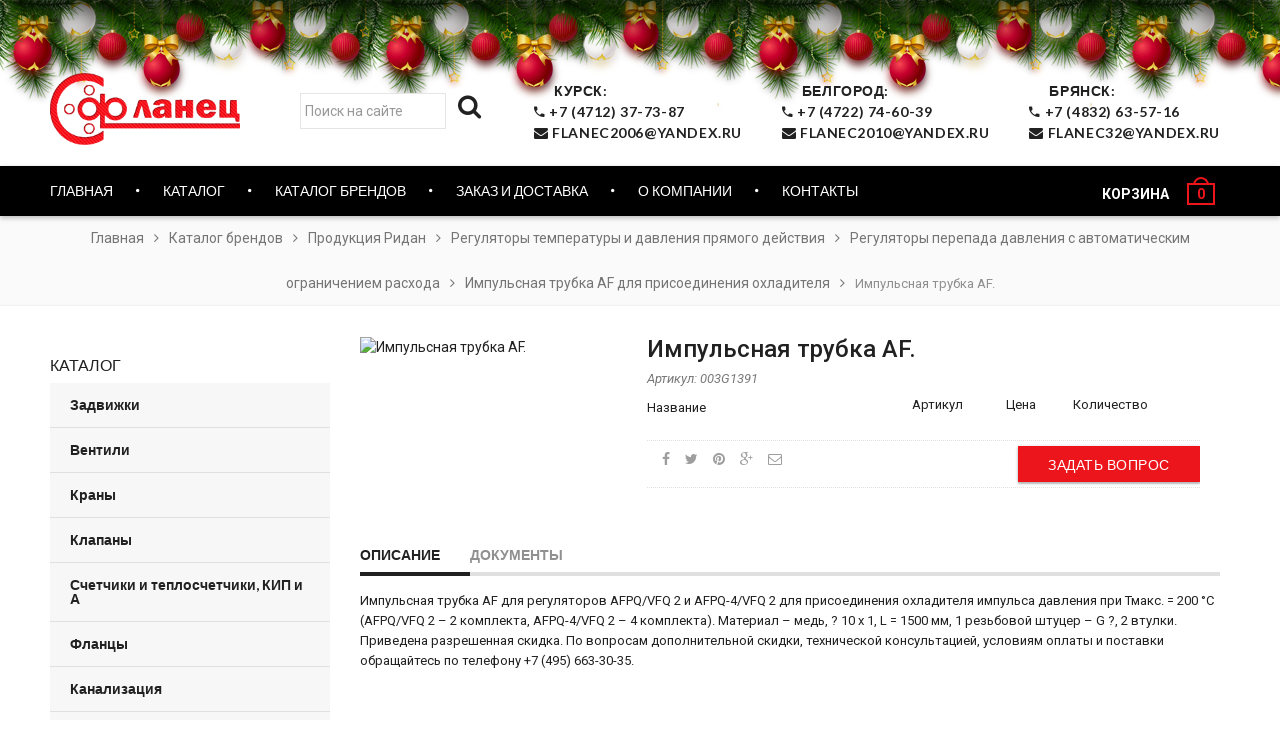

--- FILE ---
content_type: text/html; charset=UTF-8
request_url: https://flanec46.ru/catalog-brands/products-danffos/temperature-controllers-and-pressure-of-direct-action/the-differential-pressure-regulators-with-automatic-flow-rate-limitation/impulse-tube-af-to-attach-the-cooler/impulse-tube-af.html
body_size: 13326
content:
<!doctype html>
<!--[if IE 8 ]>    <html lang="en" class="no-js ie8"> <![endif]-->
<!--[if (lt IE 8) ]>    <html lang="en" class="no-js ie7"> <![endif]-->
<!--[if (gt IE 9)|!(IE)]><!-->
<html lang="en" class="no-js">
<!--<![endif]-->
<head>
    <meta charset="UTF-8">
<meta http-equiv="Content-Type" content="text/html; charset=utf-8">
<meta name="viewport" content="width=device-width, initial-scale=1, minimum-scale=1, maximum-scale=1" />
<title>Импульсная трубка AF. | ООО «Фланец-Комплект»</title>
<base href="https://flanec46.ru/" />

<meta name="description" content="Импульсная трубка AF. со складов Курска, Белгорода и Брянска по выгодной цене. Купить Импульсная трубка AF. оптом и в розницу с доставкой на объекты заказчика по всей территории РФ.">
<meta name="keywords" content="Импульсная трубка AF. цена, купить Импульсная трубка AF. Курск, купить Импульсная трубка AF. Белгород, купить Импульсная трубка AF. Брянск, Импульсная трубка AF. недорого, msProduct" />




<meta property="og:image" content="/assets/images/red-logo.png" />
<script src="/assets/js/jquery-2.1.4.min.js" type="text/javascript"></script>
<link href="//fonts.googleapis.com/css?family=Lato:300italic,400italic,500italic,600italic,700italic,800italic,300,400,500,600,700,900&subset=cyrillic-ext,greek-ext,latin,latin-ext,cyrillic,greek,vietnamese" rel='stylesheet' type='text/css'>
<link href="//fonts.googleapis.com/css?family=Roboto:300italic,400italic,500italic,600italic,700italic,800italic,300,400,500,600,700,900&subset=cyrillic-ext,greek-ext,latin,latin-ext,cyrillic,greek,vietnamese" rel='stylesheet' type='text/css'>
<link href="//maxcdn.bootstrapcdn.com/font-awesome/4.4.0/css/font-awesome.min.css" rel="stylesheet" type="text/css" media="all" />
<link href="//cdnjs.cloudflare.com/ajax/libs/material-design-iconic-font/2.1.1/css/material-design-iconic-font.min.css" rel="stylesheet" type="text/css" media="all" />

<link href="/assets/css/rt.webfont.scss.css" rel="stylesheet" type="text/css" media="all" />
<link href="/assets/css/jquery.plugins.min.scss.css" rel="stylesheet" type="text/css" media="all" />
<link href="/assets/css/jquery.flexslider.scss.css" rel="stylesheet" type="text/css" media="all" />
<link href="/assets/css/bootstrap.min.3x.css" rel="stylesheet" type="text/css" media="all" />
<link href="/assets/css/rt.global.scss.css" rel="stylesheet" type="text/css" media="all" />
<link href="/assets/css/rt.style.scss.css" rel="stylesheet" type="text/css" media="all" />
<!--[if IE 8 ]> <link href="/assets/css/ie8.scss.css" rel="stylesheet" type="text/css" media="all" /> <![endif]-->
<link href="/assets/css/rt.media.scss.css" rel="stylesheet" type="text/css" media="all" />
<link rel="stylesheet" href="/assets/components/minishop2/css/web/default.css?v=883e1a339c" type="text/css" />
<link rel="stylesheet" href="/assets/components/minishop2/css/web/lib/jquery.jgrowl.min.css" type="text/css" />
<script>miniShop2Config = {"close_all_message":"\u0437\u0430\u043a\u0440\u044b\u0442\u044c \u0432\u0441\u0435","cssUrl":"\/assets\/components\/minishop2\/css\/web\/","jsUrl":"\/assets\/components\/minishop2\/js\/web\/","actionUrl":"\/assets\/components\/minishop2\/action.php","ctx":"web","price_format":[2,","," "],"price_format_no_zeros":true,"weight_format":[3,"."," "],"weight_format_no_zeros":true};</script>
<link rel="stylesheet" href="/assets/components/msearch2/css/web/default.css" type="text/css" />

	<script type="text/javascript">
		if (typeof mse2Config == "undefined") {mse2Config = {"cssUrl":"\/assets\/components\/msearch2\/css\/web\/","jsUrl":"\/assets\/components\/msearch2\/js\/web\/","actionUrl":"\/assets\/components\/msearch2\/action.php"};}
		if (typeof mse2FormConfig == "undefined") {mse2FormConfig = {};}
		mse2FormConfig["d6e47de87d21c9cda4e62fb620264df92c7899e4"] = {"autocomplete":"results","queryVar":"query","minQuery":2,"pageId":454};
	</script>
<link rel="stylesheet" href="/assets/components/msoptionsprice/css/web/default.css?v=f104fd50" type="text/css" />
<script type="text/javascript">msOptionsPriceConfig={"assetsBaseUrl":"\/assets\/","assetsUrl":"\/assets\/components\/msoptionsprice\/","actionUrl":"\/assets\/components\/msoptionsprice\/action.php","allow_zero_cost":true,"allow_zero_old_cost":true,"allow_zero_mass":true,"allow_zero_article":true,"allow_zero_count":true,"allow_remains":false,"miniShop2":{"version":"4.1.3-pl"},"ctx":"web","version":"2.3.28-beta"};</script>
<link rel="stylesheet" href="/assets/components/ajaxform/css/default.css" type="text/css" />
</head>
<body class="templateIndex">
    <div class="box_wrapper">
        <div class="is-mobile visible-xs visible-sm">
    <div class="menu-mobile">
        <div class="is-mobile-nav">
            <div class="nav_close" data-toggle="offcanvas">
                <button type="button" class="zmdi zmdi-close"></button>
            </div>
            <ul class="mobile_nav"><li><a href="">Главная</a></li><li class="parent_submenu"><a href="directory/" class="dropdown_link">Каталог</a><span class="expand"><i></i></span> <ul class="dropdown_menu" style="display:none;"><li><a href="directory/valves/">Задвижки</a></li><li><a href="directory/ventils/">Вентили</a></li><li><a href="directory/cranes/">Краны</a></li><li><a href="directory/clapans/">Клапаны</a></li><li><a href="directory/meters-and-heat-meter-instrumentation/">Счетчики и теплосчетчики, КИП и А</a></li><li><a href="directory/flanges/">Фланцы</a></li><li><a href="directory/sewerage/">Канализация</a></li><li><a href="directory/pipes-and-fittings-pprc/">Трубы и фитинги из полипропилена</a></li><li><a href="directory/pipes-and-fittings-of-pe/">Трубы и фитинги ПЭ</a></li><li><a href="directory/manholes-and-gullies/">Люки и дождеприемники</a></li><li><a href="directory/actuators/">Электроприводы</a></li><li><a href="directory/piping-components-and-hardware/">Детали трубопроводов, хомуты и крепеж</a></li><li><a href="directory/pumps/">Насосы</a></li><li><a href="directory/gates/">Затворы</a></li><li><a href="directory/heaters/">Отопительные приборы</a></li><li><a href="directory/filters,-compressors-tanks/">Фильтры</a></li><li><a href="directory/plumbing-equipment/">Сантехническое оборудование</a></li><li><a href="directory/fire-equipment/">Пожарное оборудование</a></li><li><a href="directory/welding-machines/">Сварочные аппараты</a></li></ul><li class="parent_submenu"><a href="catalog-brands/" class="dropdown_link">Каталог брендов</a><span class="expand"><i></i></span> <ul class="dropdown_menu" style="display:none;"><li><a href="catalog-brands/products-danffos/">Продукция Ридан</a></li><li><a href="catalog-brands/products-valtec/">Продукция Valtec</a></li><li><a href="catalog-brands/products-thermotronic/">Продукция Термотроник</a></li><li><a href="catalog-brands/the-adl-products/">Продукция ADL</a></li><li><a href="catalog-brands/temper/">Продукция TEMPER</a></li><li><a href="catalog-brands/surge-tanks-and-accumulators-runlevel/">Продукция Grundfos</a></li><li><a href="catalog-brands/the-products-of-teplocom/">Продукция Теплоком</a></li><li><a href="catalog-brands/products-rosma/">Продукция РОСМА</a></li><li><a href="catalog-brands/products-teplovodomer/">Продукция Тепловодомер</a></li><li><a href="catalog-brands/products-wilo/">Продукция Wilo</a></li><li><a href="catalog-brands/products-fd/">Продукция FD</a></li><li><a href="catalog-brands/products-ecoplast/">Продукция Икапласт</a></li><li><a href="catalog-brands/polyplastic-products/">Продукция Полипластик</a></li><li><a href="catalog-brands/products-of-atlant/">Продукция Атлант</a></li><li><a href="catalog-brands/products-sfa/">Продукция SFA</a></li><li><a href="catalog-brands/produkcziya-dn.ru/">Продукция DN.ru</a></li><li><a href="catalog-brands/prosvar/">ПРОСВАР (РОССИЯ)</a></li><li><a href="catalog-brands/products-dab/">Продукция DAB</a></li></ul><li><a href="contacts.html">Контакты</a></li></ul>
        </div>
    </div>
</div>
        <div id="page" class="box">
            <link rel="stylesheet" href="/snow_style.css">
<script src="/snow_script.js" defer></script>
 
<div class="b-page_newyear">
    <div class="b-page__content">
        <i class="b-head-decor">
      <i class="b-head-decor__inner b-head-decor__inner_n1">
        <div class="b-ball b-ball_n1 b-ball_bounce" data-note="0"><div class="b-ball__right"></div><div class="b-ball__i"></div></div>
        <div class="b-ball b-ball_n2 b-ball_bounce" data-note="1"><div class="b-ball__right"></div><div class="b-ball__i"></div></div>
        <div class="b-ball b-ball_n3 b-ball_bounce" data-note="2"><div class="b-ball__right"></div><div class="b-ball__i"></div></div>
        <div class="b-ball b-ball_n4 b-ball_bounce" data-note="3"><div class="b-ball__right"></div><div class="b-ball__i"></div></div>
        <div class="b-ball b-ball_n5 b-ball_bounce" data-note="4"><div class="b-ball__right"></div><div class="b-ball__i"></div></div>
        <div class="b-ball b-ball_n6 b-ball_bounce" data-note="5"><div class="b-ball__right"></div><div class="b-ball__i"></div></div>
        <div class="b-ball b-ball_n7 b-ball_bounce" data-note="6"><div class="b-ball__right"></div><div class="b-ball__i"></div></div>
        <div class="b-ball b-ball_n8 b-ball_bounce" data-note="7"><div class="b-ball__right"></div><div class="b-ball__i"></div></div>
        <div class="b-ball b-ball_n9 b-ball_bounce" data-note="8"><div class="b-ball__right"></div><div class="b-ball__i"></div></div>
        <div class="b-ball b-ball_i1"><div class="b-ball__right"></div><div class="b-ball__i"></div></div>
        <div class="b-ball b-ball_i2"><div class="b-ball__right"></div><div class="b-ball__i"></div></div>
        <div class="b-ball b-ball_i3"><div class="b-ball__right"></div><div class="b-ball__i"></div></div>
        <div class="b-ball b-ball_i4"><div class="b-ball__right"></div><div class="b-ball__i"></div></div>
        <div class="b-ball b-ball_i5"><div class="b-ball__right"></div><div class="b-ball__i"></div></div>
        <div class="b-ball b-ball_i6"><div class="b-ball__right"></div><div class="b-ball__i"></div></div>
        </i>
            <i class="b-head-decor__inner b-head-decor__inner_n2">
        <div class="b-ball b-ball_n1 b-ball_bounce" data-note="9"><div class="b-ball__right"></div><div class="b-ball__i"></div></div>
        <div class="b-ball b-ball_n2 b-ball_bounce" data-note="10"><div class="b-ball__right"></div><div class="b-ball__i"></div></div>
        <div class="b-ball b-ball_n3 b-ball_bounce" data-note="11"><div class="b-ball__right"></div><div class="b-ball__i"></div></div>
        <div class="b-ball b-ball_n4 b-ball_bounce" data-note="12"><div class="b-ball__right"></div><div class="b-ball__i"></div></div>
        <div class="b-ball b-ball_n5 b-ball_bounce" data-note="13"><div class="b-ball__right"></div><div class="b-ball__i"></div></div>
        <div class="b-ball b-ball_n6 b-ball_bounce" data-note="14"><div class="b-ball__right"></div><div class="b-ball__i"></div></div>
        <div class="b-ball b-ball_n7 b-ball_bounce" data-note="15"><div class="b-ball__right"></div><div class="b-ball__i"></div></div>
        <div class="b-ball b-ball_n8 b-ball_bounce" data-note="16"><div class="b-ball__right"></div><div class="b-ball__i"></div></div>
        <div class="b-ball b-ball_n9 b-ball_bounce" data-note="17"><div class="b-ball__right"></div><div class="b-ball__i"></div></div>
        <div class="b-ball b-ball_i1"><div class="b-ball__right"></div><div class="b-ball__i"></div></div>
        <div class="b-ball b-ball_i2"><div class="b-ball__right"></div><div class="b-ball__i"></div></div>
        <div class="b-ball b-ball_i3"><div class="b-ball__right"></div><div class="b-ball__i"></div></div>
        <div class="b-ball b-ball_i4"><div class="b-ball__right"></div><div class="b-ball__i"></div></div>
        <div class="b-ball b-ball_i5"><div class="b-ball__right"></div><div class="b-ball__i"></div></div>
        <div class="b-ball b-ball_i6"><div class="b-ball__right"></div><div class="b-ball__i"></div></div>
      </i>
            <i class="b-head-decor__inner b-head-decor__inner_n3">
        <div class="b-ball b-ball_n1 b-ball_bounce" data-note="18"><div class="b-ball__right"></div><div class="b-ball__i"></div></div>
        <div class="b-ball b-ball_n2 b-ball_bounce" data-note="19"><div class="b-ball__right"></div><div class="b-ball__i"></div></div>
        <div class="b-ball b-ball_n3 b-ball_bounce" data-note="20"><div class="b-ball__right"></div><div class="b-ball__i"></div></div>
        <div class="b-ball b-ball_n4 b-ball_bounce" data-note="21"><div class="b-ball__right"></div><div class="b-ball__i"></div></div>
        <div class="b-ball b-ball_n5 b-ball_bounce" data-note="22"><div class="b-ball__right"></div><div class="b-ball__i"></div></div>
        <div class="b-ball b-ball_n6 b-ball_bounce" data-note="23"><div class="b-ball__right"></div><div class="b-ball__i"></div></div>
        <div class="b-ball b-ball_n7 b-ball_bounce" data-note="24"><div class="b-ball__right"></div><div class="b-ball__i"></div></div>
        <div class="b-ball b-ball_n8 b-ball_bounce" data-note="25"><div class="b-ball__right"></div><div class="b-ball__i"></div></div>
        <div class="b-ball b-ball_n9 b-ball_bounce" data-note="26"><div class="b-ball__right"></div><div class="b-ball__i"></div></div>
        <div class="b-ball b-ball_i1"><div class="b-ball__right"></div><div class="b-ball__i"></div></div>
        <div class="b-ball b-ball_i2"><div class="b-ball__right"></div><div class="b-ball__i"></div></div>
        <div class="b-ball b-ball_i3"><div class="b-ball__right"></div><div class="b-ball__i"></div></div>
        <div class="b-ball b-ball_i4"><div class="b-ball__right"></div><div class="b-ball__i"></div></div>
        <div class="b-ball b-ball_i5"><div class="b-ball__right"></div><div class="b-ball__i"></div></div>
        <div class="b-ball b-ball_i6"><div class="b-ball__right"></div><div class="b-ball__i"></div></div>
      </i>
            <i class="b-head-decor__inner b-head-decor__inner_n4">
        <div class="b-ball b-ball_n1 b-ball_bounce" data-note="27"><div class="b-ball__right"></div><div class="b-ball__i"></div></div>
        <div class="b-ball b-ball_n2 b-ball_bounce" data-note="28"><div class="b-ball__right"></div><div class="b-ball__i"></div></div>
        <div class="b-ball b-ball_n3 b-ball_bounce" data-note="29"><div class="b-ball__right"></div><div class="b-ball__i"></div></div>
        <div class="b-ball b-ball_n4 b-ball_bounce" data-note="30"><div class="b-ball__right"></div><div class="b-ball__i"></div></div>
        <div class="b-ball b-ball_n5 b-ball_bounce" data-note="31"><div class="b-ball__right"></div><div class="b-ball__i"></div></div>
        <div class="b-ball b-ball_n6 b-ball_bounce" data-note="32"><div class="b-ball__right"></div><div class="b-ball__i"></div></div>
        <div class="b-ball b-ball_n7 b-ball_bounce" data-note="33"><div class="b-ball__right"></div><div class="b-ball__i"></div></div>
        <div class="b-ball b-ball_n8 b-ball_bounce" data-note="34"><div class="b-ball__right"></div><div class="b-ball__i"></div></div>
        <div class="b-ball b-ball_n9 b-ball_bounce" data-note="35"><div class="b-ball__right"></div><div class="b-ball__i"></div></div>
        <div class="b-ball b-ball_i1"><div class="b-ball__right"></div><div class="b-ball__i"></div></div>
        <div class="b-ball b-ball_i2"><div class="b-ball__right"></div><div class="b-ball__i"></div></div>
        <div class="b-ball b-ball_i3"><div class="b-ball__right"></div><div class="b-ball__i"></div></div>
        <div class="b-ball b-ball_i4"><div class="b-ball__right"></div><div class="b-ball__i"></div></div>
        <div class="b-ball b-ball_i5"><div class="b-ball__right"></div><div class="b-ball__i"></div></div>
        <div class="b-ball b-ball_i6"><div class="b-ball__right"></div><div class="b-ball__i"></div></div>
      </i>
            <i class="b-head-decor__inner b-head-decor__inner_n5">
        <div class="b-ball b-ball_n1 b-ball_bounce" data-note="0"><div class="b-ball__right"></div><div class="b-ball__i"></div></div>
        <div class="b-ball b-ball_n2 b-ball_bounce" data-note="1"><div class="b-ball__right"></div><div class="b-ball__i"></div></div>
        <div class="b-ball b-ball_n3 b-ball_bounce" data-note="2"><div class="b-ball__right"></div><div class="b-ball__i"></div></div>
        <div class="b-ball b-ball_n4 b-ball_bounce" data-note="3"><div class="b-ball__right"></div><div class="b-ball__i"></div></div>
        <div class="b-ball b-ball_n5 b-ball_bounce" data-note="4"><div class="b-ball__right"></div><div class="b-ball__i"></div></div>
        <div class="b-ball b-ball_n6 b-ball_bounce" data-note="5"><div class="b-ball__right"></div><div class="b-ball__i"></div></div>
        <div class="b-ball b-ball_n7 b-ball_bounce" data-note="6"><div class="b-ball__right"></div><div class="b-ball__i"></div></div>
        <div class="b-ball b-ball_n8 b-ball_bounce" data-note="7"><div class="b-ball__right"></div><div class="b-ball__i"></div></div>
        <div class="b-ball b-ball_n9 b-ball_bounce" data-note="8"><div class="b-ball__right"></div><div class="b-ball__i"></div></div>
        <div class="b-ball b-ball_i1"><div class="b-ball__right"></div><div class="b-ball__i"></div></div>
        <div class="b-ball b-ball_i2"><div class="b-ball__right"></div><div class="b-ball__i"></div></div>
        <div class="b-ball b-ball_i3"><div class="b-ball__right"></div><div class="b-ball__i"></div></div>
        <div class="b-ball b-ball_i4"><div class="b-ball__right"></div><div class="b-ball__i"></div></div>
        <div class="b-ball b-ball_i5"><div class="b-ball__right"></div><div class="b-ball__i"></div></div>
        <div class="b-ball b-ball_i6"><div class="b-ball__right"></div><div class="b-ball__i"></div></div>
      </i>
            <i class="b-head-decor__inner b-head-decor__inner_n6">
        <div class="b-ball b-ball_n1 b-ball_bounce" data-note="9"><div class="b-ball__right"></div><div class="b-ball__i"></div></div>
        <div class="b-ball b-ball_n2 b-ball_bounce" data-note="10"><div class="b-ball__right"></div><div class="b-ball__i"></div></div>
        <div class="b-ball b-ball_n3 b-ball_bounce" data-note="11"><div class="b-ball__right"></div><div class="b-ball__i"></div></div>
        <div class="b-ball b-ball_n4 b-ball_bounce" data-note="12"><div class="b-ball__right"></div><div class="b-ball__i"></div></div>
        <div class="b-ball b-ball_n5 b-ball_bounce" data-note="13"><div class="b-ball__right"></div><div class="b-ball__i"></div></div>
        <div class="b-ball b-ball_n6 b-ball_bounce" data-note="14"><div class="b-ball__right"></div><div class="b-ball__i"></div></div>
        <div class="b-ball b-ball_n7 b-ball_bounce" data-note="15"><div class="b-ball__right"></div><div class="b-ball__i"></div></div>
        <div class="b-ball b-ball_n8 b-ball_bounce" data-note="16"><div class="b-ball__right"></div><div class="b-ball__i"></div></div>
        <div class="b-ball b-ball_n9 b-ball_bounce" data-note="17"><div class="b-ball__right"></div><div class="b-ball__i"></div></div>
        <div class="b-ball b-ball_i1"><div class="b-ball__right"></div><div class="b-ball__i"></div></div>
        <div class="b-ball b-ball_i2"><div class="b-ball__right"></div><div class="b-ball__i"></div></div>
        <div class="b-ball b-ball_i3"><div class="b-ball__right"></div><div class="b-ball__i"></div></div>
        <div class="b-ball b-ball_i4"><div class="b-ball__right"></div><div class="b-ball__i"></div></div>
        <div class="b-ball b-ball_i5"><div class="b-ball__right"></div><div class="b-ball__i"></div></div>
        <div class="b-ball b-ball_i6"><div class="b-ball__right"></div><div class="b-ball__i"></div></div>
      </i>
            <i class="b-head-decor__inner b-head-decor__inner_n7">
        <div class="b-ball b-ball_n1 b-ball_bounce" data-note="18"><div class="b-ball__right"></div><div class="b-ball__i"></div></div>
        <div class="b-ball b-ball_n2 b-ball_bounce" data-note="19"><div class="b-ball__right"></div><div class="b-ball__i"></div></div>
        <div class="b-ball b-ball_n3 b-ball_bounce" data-note="20"><div class="b-ball__right"></div><div class="b-ball__i"></div></div>
        <div class="b-ball b-ball_n4 b-ball_bounce" data-note="21"><div class="b-ball__right"></div><div class="b-ball__i"></div></div>
        <div class="b-ball b-ball_n5 b-ball_bounce" data-note="22"><div class="b-ball__right"></div><div class="b-ball__i"></div></div>
        <div class="b-ball b-ball_n6 b-ball_bounce" data-note="23"><div class="b-ball__right"></div><div class="b-ball__i"></div></div>
        <div class="b-ball b-ball_n7 b-ball_bounce" data-note="24"><div class="b-ball__right"></div><div class="b-ball__i"></div></div>
        <div class="b-ball b-ball_n8 b-ball_bounce" data-note="25"><div class="b-ball__right"></div><div class="b-ball__i"></div></div>
        <div class="b-ball b-ball_n9 b-ball_bounce" data-note="26"><div class="b-ball__right"></div><div class="b-ball__i"></div></div>
        <div class="b-ball b-ball_i1"><div class="b-ball__right"></div><div class="b-ball__i"></div></div>
        <div class="b-ball b-ball_i2"><div class="b-ball__right"></div><div class="b-ball__i"></div></div>
        <div class="b-ball b-ball_i3"><div class="b-ball__right"></div><div class="b-ball__i"></div></div>
        <div class="b-ball b-ball_i4"><div class="b-ball__right"></div><div class="b-ball__i"></div></div>
        <div class="b-ball b-ball_i5"><div class="b-ball__right"></div><div class="b-ball__i"></div></div>
        <div class="b-ball b-ball_i6"><div class="b-ball__right"></div><div class="b-ball__i"></div></div>
      </i>
        </i>
</div>
</div>
<header id="header" class="clearfix sticky-header">
    <div id="header_nav" class="style1">
        <span class="top-bar-arrow act"></span>
        <div class="container">
            <div class="site-right">
                <ul class="top-nav1">
                    <li class="site-message_left">
                        <form data-key="d6e47de87d21c9cda4e62fb620264df92c7899e4" action="search.html" method="get" class="msearch2" id="mse2_form">
	<div class="" style="float:left;margin-top: 13px;">
		<div class="form-group">
			<input type="text" class="form-control input-search" name="query" placeholder="Поиск на сайте" value="" style="height: 36px;float: left;width: 75%;"/>
			<button type="submit" class="btnmod" style="width: 25%;"><i class="fa fa-search"></i></button>
        </div>
	</div>
</form>
                    </li>
                    <li class="site-message">
                        <a href="tel:+7 (4712) 37-73-87 ">
                            <span>Курск: </span><br> <i class="zmdi zmdi-phone"></i> +7 (4712) 37-73-87<br>
                            <i  class="fa fa-envelope"></i> flanec2006@yandex.ru
                            </a>
                    
                    <div class="header__modal">
                        <a href="/contacts.html" target="_blank"><img src="https://api-maps.yandex.ru/services/constructor/1.0/static/?um=constructor%3Adf2687682d4f31a6140914c45aa8f4c9d04b84b55a78ff0c246da9b2d7a46ea3&amp;width=400&amp;height=295&amp;lang=ru_RU" alt="" style="border: 0;" /></a>
                    </div>
                    </li>
                    <li class="site-message">
                        <a href="tel:+7 (4712) 37-73-87 ">
                            <span>Белгород: </span><br> <i class="zmdi zmdi-phone"></i> +7 (4722) 74-60-39<br>
                            <i  class="fa fa-envelope"></i> flanec2010@yandex.ru </a>
                            
                        <div class="header__modal">
                            <a href="/contacts.html" target="_blank"><img src="https://api-maps.yandex.ru/services/constructor/1.0/static/?um=constructor%3Aecf46fe620e29d3d10320ac272b275436f6cdc1a794b9fd4182d626f38617ab2&amp;width=400&amp;height=295&amp;lang=uk_UA" alt="" style="border: 0;" /></a>
                        </div>
                    </li>
                    <li class="site-message">
                        <a href="tel:+7 (4712) 37-73-87 ">
                            <span>Брянск: </span><br> <i class="zmdi zmdi-phone"></i> +7 (4832) 63-57-16<br>
                            <i  class="fa fa-envelope"></i> flanec32@yandex.ru </a>
                        <div class="header__modal">
                            <a href="/contacts.html" target="_blank"><img src="https://api-maps.yandex.ru/services/constructor/1.0/static/?um=constructor%3Aecf46fe620e29d3d10320ac272b275436f6cdc1a794b9fd4182d626f38617ab2&amp;width=400&amp;height=295&amp;lang=uk_UA" alt="" style="border: 0;" /></a>
                        </div>
                    </li>
                </ul>
            </div>
            <div class="site-wrapper">
                <div id="site-more">
                    <div class="site-links">
                        <ul class="top-nav3">
                            <li class="mini-cart nav-dropdown-parent">
                              <div id="msMiniCart" class="">
    <div class="empty">
        <div class="cart-inner">
            <a href="cart.html" class="cart-link">
                <strong class="cart-name">Корзина</strong>
                </span>
                <div class="cart-icon">
                    <strong class="ms2_total_count">0</strong>
                    <span class="cart-icon-handle"></span>
                </div>
            </a>
        </div>
    </div>
    <div class="not_empty">
        <div class="cart-inner">
            <a href="cart.html" class="cart-link">
                <strong class="cart-name">Корзина</strong>
                </span>
                <div class="cart-icon">
                    <strong class="ms2_total_count">0</strong>
                    <span class="cart-icon-handle"></span>
                </div>
            </a>
        </div>
    </div>
    <!-- <div class="not_empty">
        <div class="nav-dropdown">
            <div class="nav-dropdown-inner">
                <div class="cart-sidebar">
                    <div class="cart-loading">
                        <div class="pace">
                            <div class="pace-activity"></div>
                        </div>
                    </div>
                    <div id="cart-info" class="cart-info">
                        
                            <div class="list_content"><span>Товаров 0 × шт.</span></div>
                        
                        <div class="subtotal"><span class="title">Сумма: <span class="amount"><span class="money">договорная</span></span>
                            </span>
                        </div>
                        <div class="buttons"><a href="cart.html" class="btn btn-1 btn-block ripple">Оформить</a></div>
                    </div>
                </div>
            </div>
        </div>
    </div>
    <div class="empty">
        <div class="nav-dropdown">
            <div class="nav-dropdown-inner">
                <div class="cart-sidebar">
                    <div class="cart-loading">
                        <div class="pace">
                            <div class="pace-activity"></div>
                        </div>
                    </div>
                    <div id="cart-info" class="cart-info">
                        <div class="subtotal"><span class="title">Товаров в корзине нет</span></div>
                    </div>
                </div>
            </div>
        </div>
    </div> -->
</div>  
                            </li>
                        </ul>
                    </div>
                </div>
                <div id="site-logo">
                    <div class="template-logo" style="margin-right:0px;margin-top:0px;margin-left:0px;margin-bottom:-3px;">
                        <a href="/" title="ООО «Фланец-Комплект»">
                            <span class="snow"></span>
                            <img class="img-responsive normal_logo" src="/assets/images/red-logo.png" alt="ООО «Фланец-Комплект»" />
                            <img class="img-responsive retina_logo" src="/assets/images/red-logo.png" alt="ООО «Фланец-Комплект»" style="width:180px;max-height:80px; height: auto !important;" />
                        </a>
                    </div>
                </div>
                
            </div>
        </div>
        <div id="site-navigation">
            <div class="container">
                <div class="more_pc">
                    <div class="logo_sticky">
                        <a href="/" title="ООО «Фланец-Комплект»">
                            <img src="/assets/images/logo_sticky.png" alt="" />
                        </a>
                    </div>
                    <nav class="pc_navbar" role="navigation"><ul class="pc_nav"><li class="hidden-xs"><a href="">Главная</a></li><li class="hidden-xs is-mega style_4"><a href="directory/"><span>Каталог</span><i class="zmdi zmdi-chevron-down"></i></a>
        					<div class="mega-menu style_4">
                                <div class="wrap container">
                                    <div class="row">
                                        <div class="col-sm-12">
                                            <ul class="inner row ">
                                                <li class="item">
    <a href="directory/valves/">
        <div class="item_row">
            <div class="cat_img_main"><img src="/assets/cache_image/cat/2588fb72f431541b5788f7eac8053e79_65x65_939.jpg" style="width:auto"></div>
            <div class="cat_name_main">Задвижки</div>
        </div>
    </a>
</li><li class="item">
    <a href="directory/ventils/">
        <div class="item_row">
            <div class="cat_img_main"><img src="/assets/cache_image/cat/Z229_enl_65x65_939.jpg" style="width:auto"></div>
            <div class="cat_name_main">Вентили</div>
        </div>
    </a>
</li><li class="item">
    <a href="directory/cranes/">
        <div class="item_row">
            <div class="cat_img_main"><img src="/assets/cache_image/cat/2/flanceviyst20_65x65_939.jpg" style="width:auto"></div>
            <div class="cat_name_main">Краны</div>
        </div>
    </a>
</li><li class="item">
    <a href="directory/clapans/">
        <div class="item_row">
            <div class="cat_img_main"><img src="/assets/cache_image/cat/654447_65x65_3ec.png" style="width:auto"></div>
            <div class="cat_name_main">Клапаны</div>
        </div>
    </a>
</li><li class="item">
    <a href="directory/meters-and-heat-meter-instrumentation/">
        <div class="item_row">
            <div class="cat_img_main"><img src="/assets/cache_image/cat/vybor-schjotchika-ehlektroehnergii_1_65x65_939.jpg" style="width:auto"></div>
            <div class="cat_name_main">Счетчики и теплосчетчики, КИП и А</div>
        </div>
    </a>
</li><li class="item">
    <a href="directory/flanges/">
        <div class="item_row">
            <div class="cat_img_main"><img src="/assets/cache_image/cat/YCMWdIm_m_65x65_6f0.jpeg" style="width:auto"></div>
            <div class="cat_name_main">Фланцы</div>
        </div>
    </a>
</li><li class="item">
    <a href="directory/sewerage/">
        <div class="item_row">
            <div class="cat_img_main"><img src="/assets/cache_image/cat/5379a62ff1cd772a1c051bb0b1259643_65x65_6f0.jpeg" style="width:auto"></div>
            <div class="cat_name_main">Канализация</div>
        </div>
    </a>
</li><li class="item">
    <a href="directory/pipes-and-fittings-pprc/">
        <div class="item_row">
            <div class="cat_img_main"><img src="/assets/cache_image/cat/2/polipropilen_2_65x65_939.jpg" style="width:auto"></div>
            <div class="cat_name_main">Трубы и фитинги из полипропилена</div>
        </div>
    </a>
</li><li class="item">
    <a href="directory/pipes-and-fittings-of-pe/">
        <div class="item_row">
            <div class="cat_img_main"><img src="/assets/cache_image/cat/polietilenovue_razdel_65x65_939.jpg" style="width:auto"></div>
            <div class="cat_name_main">Трубы и фитинги ПЭ</div>
        </div>
    </a>
</li><li class="item">
    <a href="directory/manholes-and-gullies/">
        <div class="item_row">
            <div class="cat_img_main"><img src="/assets/cache_image/cat/2/xgxdtskqrc-rqs_65x65_939.jpg" style="width:auto"></div>
            <div class="cat_name_main">Люки и дождеприемники</div>
        </div>
    </a>
</li><li class="item">
    <a href="directory/actuators/">
        <div class="item_row">
            <div class="cat_img_main"><img src="/assets/cache_image/cat/2/gz-one_65x65_939.jpg" style="width:auto"></div>
            <div class="cat_name_main">Электроприводы</div>
        </div>
    </a>
</li><li class="item">
    <a href="directory/piping-components-and-hardware/">
        <div class="item_row">
            <div class="cat_img_main"><img src="/assets/cache_image/cat/20139131529639452_65x65_939.jpg" style="width:auto"></div>
            <div class="cat_name_main">Детали трубопроводов, хомуты и крепеж</div>
        </div>
    </a>
</li><li class="item">
    <a href="directory/pumps/">
        <div class="item_row">
            <div class="cat_img_main"><img src="/assets/cache_image/cat/pomp_station_65x65_939.jpg" style="width:auto"></div>
            <div class="cat_name_main">Насосы</div>
        </div>
    </a>
</li><li class="item">
    <a href="directory/gates/">
        <div class="item_row">
            <div class="cat_img_main"><img src="/assets/cache_image/cat/1376559666-2eb7d8_65x65_939.jpg" style="width:auto"></div>
            <div class="cat_name_main">Затворы</div>
        </div>
    </a>
</li><li class="item">
    <a href="directory/heaters/">
        <div class="item_row">
            <div class="cat_img_main"><img src="/assets/cache_image/cat/raschet-po-ploschadi_65x65_939.jpg" style="width:auto"></div>
            <div class="cat_name_main">Отопительные приборы</div>
        </div>
    </a>
</li><li class="item">
    <a href="directory/filters,-compressors-tanks/">
        <div class="item_row">
            <div class="cat_img_main"><img src="/assets/cache_image/cat/2/filtr_magnitniy_flanceviy_65x65_939.jpg" style="width:auto"></div>
            <div class="cat_name_main">Фильтры</div>
        </div>
    </a>
</li><li class="item">
    <a href="directory/plumbing-equipment/">
        <div class="item_row">
            <div class="cat_img_main"><img src="/assets/cache_image/cat/santexnika_65x65_3ec.png" style="width:auto"></div>
            <div class="cat_name_main">Сантехническое оборудование</div>
        </div>
    </a>
</li><li class="item">
    <a href="directory/fire-equipment/">
        <div class="item_row">
            <div class="cat_img_main"><img src="/assets/cache_image/cat/pocharnoeoborud_65x65_939.jpg" style="width:auto"></div>
            <div class="cat_name_main">Пожарное оборудование</div>
        </div>
    </a>
</li><li class="item">
    <a href="directory/welding-machines/">
        <div class="item_row">
            <div class="cat_img_main"><img src="/assets/cache_image/noimage_65x65_939.jpg" style="width:auto"></div>
            <div class="cat_name_main">Сварочные аппараты</div>
        </div>
    </a>
</li>
                                            </ul>
                                        </div>
                                    </div>
                                </div>
                            </div>
                        </li><li class="hidden-xs is-mega style_4"><a href="catalog-brands/"><span>Каталог брендов</span><i class="zmdi zmdi-chevron-down"></i></a>
        					<div class="mega-menu style_4">
                                <div class="wrap container">
                                    <div class="row">
                                        <div class="col-sm-12">
                                            <ul class="inner row ">
                                                <li class="item">
    <a href="catalog-brands/products-danffos/">
        <div class="item_row">
            <div class="cat_img_main"><img src="/assets/cache_image/cat/qa1f4m-logo_RIDAN-newRed (2)_65x65_3ec.png" style="width:auto"></div>
            <div class="cat_name_main">Продукция Ридан</div>
        </div>
    </a>
</li><li class="item">
    <a href="catalog-brands/products-valtec/">
        <div class="item_row">
            <div class="cat_img_main"><img src="/assets/cache_image/brand/valtec_65x65_3ec.png" style="width:auto"></div>
            <div class="cat_name_main">Продукция Valtec</div>
        </div>
    </a>
</li><li class="item">
    <a href="catalog-brands/products-thermotronic/">
        <div class="item_row">
            <div class="cat_img_main"><img src="/assets/cache_image/brand/termotronik_65x65_3ec.png" style="width:auto"></div>
            <div class="cat_name_main">Продукция Термотроник</div>
        </div>
    </a>
</li><li class="item">
    <a href="catalog-brands/the-adl-products/">
        <div class="item_row">
            <div class="cat_img_main"><img src="/assets/cache_image/brand/adl_65x65_939.jpg" style="width:auto"></div>
            <div class="cat_name_main">Продукция ADL</div>
        </div>
    </a>
</li><li class="item">
    <a href="catalog-brands/temper/">
        <div class="item_row">
            <div class="cat_img_main"><img src="/assets/cache_image/cat/7u1s8h-temper-logo[1]_65x65_939.jpg" style="width:auto"></div>
            <div class="cat_name_main">Продукция TEMPER</div>
        </div>
    </a>
</li><li class="item">
    <a href="catalog-brands/surge-tanks-and-accumulators-runlevel/">
        <div class="item_row">
            <div class="cat_img_main"><img src="/assets/cache_image/cat/2/pic_65x65_939.jpg" style="width:auto"></div>
            <div class="cat_name_main">Продукция Grundfos</div>
        </div>
    </a>
</li><li class="item">
    <a href="catalog-brands/the-products-of-teplocom/">
        <div class="item_row">
            <div class="cat_img_main"><img src="/assets/cache_image/brand/teplokom_65x65_3ec.png" style="width:auto"></div>
            <div class="cat_name_main">Продукция Теплоком</div>
        </div>
    </a>
</li><li class="item">
    <a href="catalog-brands/products-rosma/">
        <div class="item_row">
            <div class="cat_img_main"><img src="/assets/cache_image/brand/rosma-logo_65x65_3ec.png" style="width:auto"></div>
            <div class="cat_name_main">Продукция РОСМА</div>
        </div>
    </a>
</li><li class="item">
    <a href="catalog-brands/products-teplovodomer/">
        <div class="item_row">
            <div class="cat_img_main"><img src="/assets/cache_image/brand/teplovodomer_65x65_939.jpg" style="width:auto"></div>
            <div class="cat_name_main">Продукция Тепловодомер</div>
        </div>
    </a>
</li><li class="item">
    <a href="catalog-brands/products-wilo/">
        <div class="item_row">
            <div class="cat_img_main"><img src="/assets/cache_image/cat/aue2y3-wilo_65x65_3ec.png" style="width:auto"></div>
            <div class="cat_name_main">Продукция Wilo</div>
        </div>
    </a>
</li><li class="item">
    <a href="catalog-brands/products-fd/">
        <div class="item_row">
            <div class="cat_img_main"><img src="/assets/cache_image/brand/fd_65x65_939.jpg" style="width:auto"></div>
            <div class="cat_name_main">Продукция FD</div>
        </div>
    </a>
</li><li class="item">
    <a href="catalog-brands/products-ecoplast/">
        <div class="item_row">
            <div class="cat_img_main"><img src="/assets/cache_image/brand/ikaplast_65x65_939.jpg" style="width:auto"></div>
            <div class="cat_name_main">Продукция Икапласт</div>
        </div>
    </a>
</li><li class="item">
    <a href="catalog-brands/polyplastic-products/">
        <div class="item_row">
            <div class="cat_img_main"><img src="/assets/cache_image/cat/vjpaod-poliplastic_65x65_939.jpg" style="width:auto"></div>
            <div class="cat_name_main">Продукция Полипластик</div>
        </div>
    </a>
</li><li class="item">
    <a href="catalog-brands/products-of-atlant/">
        <div class="item_row">
            <div class="cat_img_main"><img src="/assets/cache_image/cat/vs6gyb-atlant_65x65_939.jpg" style="width:auto"></div>
            <div class="cat_name_main">Продукция Атлант</div>
        </div>
    </a>
</li><li class="item">
    <a href="catalog-brands/products-sfa/">
        <div class="item_row">
            <div class="cat_img_main"><img src="/assets/cache_image/cat/3sht8q-sfa-logo-15808559661_65x65_939.jpg" style="width:auto"></div>
            <div class="cat_name_main">Продукция SFA</div>
        </div>
    </a>
</li><li class="item">
    <a href="catalog-brands/produkcziya-dn.ru/">
        <div class="item_row">
            <div class="cat_img_main"><img src="/assets/cache_image/cat/zkyt54-logoDN_65x65_3ec.png" style="width:auto"></div>
            <div class="cat_name_main">Продукция DN.ru</div>
        </div>
    </a>
</li><li class="item">
    <a href="catalog-brands/prosvar/">
        <div class="item_row">
            <div class="cat_img_main"><img src="/assets/cache_image/cat/jfaihx-logo-bottom_65x65_3ec.png" style="width:auto"></div>
            <div class="cat_name_main">ПРОСВАР (РОССИЯ)</div>
        </div>
    </a>
</li><li class="item">
    <a href="catalog-brands/products-dab/">
        <div class="item_row">
            <div class="cat_img_main"><img src="/assets/cache_image/cat/ivmha3-501e84e1839840333adf0cdd94a00cd9[1]_65x65_939.jpg" style="width:auto"></div>
            <div class="cat_name_main">Продукция DAB</div>
        </div>
    </a>
</li>
                                            </ul>
                                        </div>
                                    </div>
                                </div>
                            </div>
                        </li><li class="hidden-xs"><a href="shipping.html">Заказ и доставка</a></li><li class="hidden-xs"><a href="about-company.html">О компании</a></li><li class="hidden-xs"><a href="contacts.html">Контакты</a></li><li class="nav-menu-icon visible-xs">
                                            <a class="btn-navbar" data-toggle="offcanvas">
                                              <span>
                                                <span>
                                                  <i class="icon-bar"></i>
                                                  <i class="icon-bar"></i>
                                                  <i class="icon-bar"></i>
                                                </span>
                                              </span>
                                            </a>
                                          </li></ul></nav>

                    <div class="mini-cart nav-dropdown-parent">
                      <div id="msMiniCart" class="">
    <div class="empty">
        <div class="cart-inner">
            <a href="cart.html" class="cart-link">
                <strong class="cart-name">Корзина</strong>
                </span>
                <div class="cart-icon">
                    <strong class="ms2_total_count">0</strong>
                    <span class="cart-icon-handle"></span>
                </div>
            </a>
        </div>
    </div>
    <div class="not_empty">
        <div class="cart-inner">
            <a href="cart.html" class="cart-link">
                <strong class="cart-name">Корзина</strong>
                </span>
                <div class="cart-icon">
                    <strong class="ms2_total_count">0</strong>
                    <span class="cart-icon-handle"></span>
                </div>
            </a>
        </div>
    </div>
    <!-- <div class="not_empty">
        <div class="nav-dropdown">
            <div class="nav-dropdown-inner">
                <div class="cart-sidebar">
                    <div class="cart-loading">
                        <div class="pace">
                            <div class="pace-activity"></div>
                        </div>
                    </div>
                    <div id="cart-info" class="cart-info">
                        
                            <div class="list_content"><span>Товаров 0 × шт.</span></div>
                        
                        <div class="subtotal"><span class="title">Сумма: <span class="amount"><span class="money">договорная</span></span>
                            </span>
                        </div>
                        <div class="buttons"><a href="cart.html" class="btn btn-1 btn-block ripple">Оформить</a></div>
                    </div>
                </div>
            </div>
        </div>
    </div>
    <div class="empty">
        <div class="nav-dropdown">
            <div class="nav-dropdown-inner">
                <div class="cart-sidebar">
                    <div class="cart-loading">
                        <div class="pace">
                            <div class="pace-activity"></div>
                        </div>
                    </div>
                    <div id="cart-info" class="cart-info">
                        <div class="subtotal"><span class="title">Товаров в корзине нет</span></div>
                    </div>
                </div>
            </div>
        </div>
    </div> -->
</div>  
                    </div>
                </div>
            </div>
        </div>
    </div>
</header>
            <section id="module-content" class="clearfix">
                <div class="page-top">
                    <div class="container">
                        <div id="breadcrumb" class="breadcrumb" style="float:left;"><div class="breadcrumb-detail clearfix"><span itemscope itemtype="http://data-vocabulary.org/Breadcrumb">
                                  <a itemprop="url" href="/" class="homepage-link"><span itemprop="title" class="hide">ООО «Фланец-Комплект»</span> Главная</a><i class="fa fa-angle-right"></i><span class="page-name"><a href="catalog-brands/">Каталог брендов</a></span><i class="fa fa-angle-right"></i><span class="page-name"><a href="catalog-brands/products-danffos/">Продукция Ридан</a></span><i class="fa fa-angle-right"></i><span class="page-name"><a href="catalog-brands/products-danffos/temperature-controllers-and-pressure-of-direct-action/">Регуляторы температуры и давления прямого действия</a></span><i class="fa fa-angle-right"></i><span class="page-name"><a href="catalog-brands/products-danffos/temperature-controllers-and-pressure-of-direct-action/the-differential-pressure-regulators-with-automatic-flow-rate-limitation/">Регуляторы перепада давления с автоматическим ограничением расхода</a></span><i class="fa fa-angle-right"></i><span class="page-name"><a href="catalog-brands/products-danffos/temperature-controllers-and-pressure-of-direct-action/the-differential-pressure-regulators-with-automatic-flow-rate-limitation/impulse-tube-af-to-attach-the-cooler/">Импульсная трубка AF для присоединения охладителя</a></span><i class="fa fa-angle-right"></i><span class="page-name">Импульсная трубка AF.</span></div></div>
                    </div>
                </div>
                <div id="content" class="container">
                    <div class="row">
                        <div class="col-md-3">
                             <h3>КАТАЛОГ</h3>
                                <div class="panel-group accordion" id="accordion1"><div class="panel active panel-default">
                                                                <div class="panel-heading">
                                                                    <h4 class="panel-title"><a class="accordion-toggle collapsed" href="directory/valves/">Задвижки</a></h4>
                                                                </div>
                                                            </div><div class="panel active panel-default">
                                                                <div class="panel-heading">
                                                                    <h4 class="panel-title"><a class="accordion-toggle collapsed" href="directory/ventils/">Вентили</a></h4>
                                                                </div>
                                                            </div><div class="panel active panel-default">
                                                                <div class="panel-heading">
                                                                    <h4 class="panel-title"><a class="accordion-toggle collapsed" data-toggle="collapse" data-parent="#accordion1" href="#collapse_3">Краны</a></h4>
                                                                </div>
                                                                <div id="collapse_3" class="panel-collapse collapse" style="height: 0px;">
                                                                    <div class="panel-body">
                                                                        <ul class="innerlist"><div class="panel-group accordion" id="accordion1"><li><a href="directory/cranes/steel/">Стальные краны</a></li><li><a href="directory/cranes/bronze-(brass)/">Бронзовые (латунные) краны</a></li><li><a href="directory/cranes/cast-iron/">Чугунные краны</a></li><li><a href="directory/cranes/stainless/">Нержавеющие краны</a></li></div></ul>
                                                                    </div>
                                                                </div>
                                                            </div><div class="panel active panel-default">
                                                                <div class="panel-heading">
                                                                    <h4 class="panel-title"><a class="accordion-toggle collapsed" data-toggle="collapse" data-parent="#accordion1" href="#collapse_4">Клапаны</a></h4>
                                                                </div>
                                                                <div id="collapse_4" class="panel-collapse collapse" style="height: 0px;">
                                                                    <div class="panel-body">
                                                                        <ul class="innerlist"><div class="panel-group accordion" id="accordion1"><li><a href="directory/clapans/safety-valves/">Клапаны предохранительные</a></li><li><a href="directory/clapans/check-valves-lifting/">Клапаны обратные</a></li><li><a href="directory/clapans/control-valves-and-pressure-regulators/">Регулирующие клапаны и регуляторы давления</a></li></div></ul>
                                                                    </div>
                                                                </div>
                                                            </div><div class="panel active panel-default">
                                                                <div class="panel-heading">
                                                                    <h4 class="panel-title"><a class="accordion-toggle collapsed" data-toggle="collapse" data-parent="#accordion1" href="#collapse_5">Счетчики и теплосчетчики, КИП и А</a></h4>
                                                                </div>
                                                                <div id="collapse_5" class="panel-collapse collapse" style="height: 0px;">
                                                                    <div class="panel-body">
                                                                        <ul class="innerlist"><div class="panel-group accordion" id="accordion1"><li><a href="directory/meters-and-heat-meter-instrumentation/water-meters/">Счетчики воды</a></li><li><a href="directory/meters-and-heat-meter-instrumentation/heat/">Теплосчетчики квартирные</a></li><li><a href="directory/meters-and-heat-meter-instrumentation/flow-meters/">Расходомеры</a></li><li><a href="directory/meters-and-heat-meter-instrumentation/sensors-and-pressure-transmitters/">Датчики давления и температуры</a></li><li><a href="directory/meters-and-heat-meter-instrumentation/teplovychisliteli/">Тепловычислители</a></li></div></ul>
                                                                    </div>
                                                                </div>
                                                            </div><div class="panel active panel-default">
                                                                <div class="panel-heading">
                                                                    <h4 class="panel-title"><a class="accordion-toggle collapsed" data-toggle="collapse" data-parent="#accordion1" href="#collapse_6">Фланцы</a></h4>
                                                                </div>
                                                                <div id="collapse_6" class="panel-collapse collapse" style="height: 0px;">
                                                                    <div class="panel-body">
                                                                        <ul class="innerlist"><div class="panel-group accordion" id="accordion1"><li><a href="directory/flanges/blind-flange/">Фланцевые заглушки</a></li><li><a href="directory/flanges/the-flanges-20-of-the-collar-of-st/">Фланцы воротниковые ГОСТ 33259-2015 (12821-20)</a></li><li><a href="directory/flanges/flanges-flat-20,-st-gost-33259-2015-(12820-20)/">Фланцы плоские  ГОСТ 33259-2015 (12820-20)</a></li><li><a href="directory/flanges/flanges-st-20-available-under-ipa/">Фланцы  свободные под ПНД</a></li></div></ul>
                                                                    </div>
                                                                </div>
                                                            </div><div class="panel active panel-default">
                                                                <div class="panel-heading">
                                                                    <h4 class="panel-title"><a class="accordion-toggle collapsed" data-toggle="collapse" data-parent="#accordion1" href="#collapse_7">Канализация</a></h4>
                                                                </div>
                                                                <div id="collapse_7" class="panel-collapse collapse" style="height: 0px;">
                                                                    <div class="panel-body">
                                                                        <ul class="innerlist"><div class="panel-group accordion" id="accordion1"><li><a href="directory/sewerage/internal-drainage/">Внутренняя канализация</a></li><li><a href="directory/sewerage/external-sewerage/">Наружная канализация</a></li><li><a href="directory/sewerage/cast-iron-sewage/">Чугунная канализация</a></li></div></ul>
                                                                    </div>
                                                                </div>
                                                            </div><div class="panel active panel-default">
                                                                <div class="panel-heading">
                                                                    <h4 class="panel-title"><a class="accordion-toggle collapsed" data-toggle="collapse" data-parent="#accordion1" href="#collapse_8">Трубы и фитинги из полипропилена</a></h4>
                                                                </div>
                                                                <div id="collapse_8" class="panel-collapse collapse" style="height: 0px;">
                                                                    <div class="panel-body">
                                                                        <ul class="innerlist"><div class="panel-group accordion" id="accordion1"><li><a href="directory/pipes-and-fittings-pprc/manufacturer-fd/">Производитель FD</a></li><li><a href="directory/pipes-and-fittings-pprc/manufacturer-valtec/">Производитель Valtec</a></li></div></ul>
                                                                    </div>
                                                                </div>
                                                            </div><div class="panel active panel-default">
                                                                <div class="panel-heading">
                                                                    <h4 class="panel-title"><a class="accordion-toggle collapsed" data-toggle="collapse" data-parent="#accordion1" href="#collapse_9">Трубы и фитинги ПЭ</a></h4>
                                                                </div>
                                                                <div id="collapse_9" class="panel-collapse collapse" style="height: 0px;">
                                                                    <div class="panel-body">
                                                                        <ul class="innerlist"><div class="panel-group accordion" id="accordion1"><li><a href="directory/pipes-and-fittings-of-pe/polyethylene-pipes/">Трубы ПЭ</a></li><li><a href="directory/pipes-and-fittings-of-pe/compression-fittings/">Компрессионные фитинги</a></li><li><a href="directory/pipes-and-fittings-of-pe/electrofusion/">Электросварные фитинги</a></li><li><a href="directory/pipes-and-fittings-of-pe/plastic-fittings/">Полиэтиленовые фитинги литые (спигот)</a></li><li><a href="directory/pipes-and-fittings-of-pe/plastic-fittings-welded/">Полиэтиленовые фитинги сварные</a></li><li><a href="directory/pipes-and-fittings-of-pe/welding-equipment/">Сварочные оборудование</a></li></div></ul>
                                                                    </div>
                                                                </div>
                                                            </div><div class="panel active panel-default">
                                                                <div class="panel-heading">
                                                                    <h4 class="panel-title"><a class="accordion-toggle collapsed" href="directory/manholes-and-gullies/">Люки и дождеприемники</a></h4>
                                                                </div>
                                                            </div><div class="panel active panel-default">
                                                                <div class="panel-heading">
                                                                    <h4 class="panel-title"><a class="accordion-toggle collapsed" href="directory/actuators/">Электроприводы</a></h4>
                                                                </div>
                                                            </div><div class="panel active panel-default">
                                                                <div class="panel-heading">
                                                                    <h4 class="panel-title"><a class="accordion-toggle collapsed" data-toggle="collapse" data-parent="#accordion1" href="#collapse_12">Детали трубопроводов, хомуты и крепеж</a></h4>
                                                                </div>
                                                                <div id="collapse_12" class="panel-collapse collapse" style="height: 0px;">
                                                                    <div class="panel-body">
                                                                        <ul class="innerlist"><div class="panel-group accordion" id="accordion1"><li><a href="directory/piping-components-and-hardware/fittings-of-iron-and-steel/">Фитинги чугунные и стальные</a></li><li><a href="directory/piping-components-and-hardware/details-of-pipelines/">Детали трубопроводов</a></li><li><a href="directory/piping-components-and-hardware/tube-stock/">Трубные заготовки</a></li><li><a href="directory/piping-components-and-hardware/hardware/">Метизы</a></li><li><a href="directory/piping-components-and-hardware/sealing-materials/">Уплотнительные материалы</a></li></div></ul>
                                                                    </div>
                                                                </div>
                                                            </div><div class="panel active panel-default">
                                                                <div class="panel-heading">
                                                                    <h4 class="panel-title"><a class="accordion-toggle collapsed" href="directory/pumps/">Насосы</a></h4>
                                                                </div>
                                                            </div><div class="panel active panel-default">
                                                                <div class="panel-heading">
                                                                    <h4 class="panel-title"><a class="accordion-toggle collapsed" href="directory/gates/">Затворы</a></h4>
                                                                </div>
                                                            </div><div class="panel active panel-default">
                                                                <div class="panel-heading">
                                                                    <h4 class="panel-title"><a class="accordion-toggle collapsed" data-toggle="collapse" data-parent="#accordion1" href="#collapse_15">Отопительные приборы</a></h4>
                                                                </div>
                                                                <div id="collapse_15" class="panel-collapse collapse" style="height: 0px;">
                                                                    <div class="panel-body">
                                                                        <ul class="innerlist"><div class="panel-group accordion" id="accordion1"><li><a href="directory/heaters/boilers/">Котлы</a></li><li><a href="directory/heaters/radiators/">Радиаторы</a></li><li><a href="directory/heaters/accessories/">Аксессуары</a></li></div></ul>
                                                                    </div>
                                                                </div>
                                                            </div><div class="panel active panel-default">
                                                                <div class="panel-heading">
                                                                    <h4 class="panel-title"><a class="accordion-toggle collapsed" href="directory/filters,-compressors-tanks/">Фильтры</a></h4>
                                                                </div>
                                                            </div><div class="panel active panel-default">
                                                                <div class="panel-heading">
                                                                    <h4 class="panel-title"><a class="accordion-toggle collapsed" data-toggle="collapse" data-parent="#accordion1" href="#collapse_17">Сантехническое оборудование</a></h4>
                                                                </div>
                                                                <div id="collapse_17" class="panel-collapse collapse" style="height: 0px;">
                                                                    <div class="panel-body">
                                                                        <ul class="innerlist"><div class="panel-group accordion" id="accordion1"><li><a href="directory/plumbing-equipment/bath/">Ванны и поддоны</a></li><li><a href="directory/plumbing-equipment/lobnensky-plant/">Унитазы и умывальники</a></li></div></ul>
                                                                    </div>
                                                                </div>
                                                            </div><div class="panel active panel-default">
                                                                <div class="panel-heading">
                                                                    <h4 class="panel-title"><a class="accordion-toggle collapsed" data-toggle="collapse" data-parent="#accordion1" href="#collapse_18">Пожарное оборудование</a></h4>
                                                                </div>
                                                                <div id="collapse_18" class="panel-collapse collapse" style="height: 0px;">
                                                                    <div class="panel-body">
                                                                        <ul class="innerlist"><div class="panel-group accordion" id="accordion1"><li><a href="directory/fire-equipment/cabinets-fire/">Шкафы пожарные</a></li><li><a href="directory/fire-equipment/trunks,-sleeves-and-crown-fire/">Стволы, рукава и головки пожарные</a></li><li><a href="directory/fire-equipment/valves/">Вентили</a></li></div></ul>
                                                                    </div>
                                                                </div>
                                                            </div><div class="panel active panel-default">
                                                                <div class="panel-heading">
                                                                    <h4 class="panel-title"><a class="accordion-toggle collapsed" href="directory/welding-machines/">Сварочные аппараты</a></h4>
                                                                </div>
                                                            </div></div>
                        </div>
                        <div class="col-md-9">
                           
                        <div id="col-main">
    <div id="msProduct">
        <div class="col-md-12" itemscope itemtype="http://schema.org/Product">
            <meta itemprop="url" content="catalog-brands/products-danffos/temperature-controllers-and-pressure-of-direct-action/the-differential-pressure-regulators-with-automatic-flow-rate-limitation/impulse-tube-af-to-attach-the-cooler/impulse-tube-af.html"/>
            <div id="product" class="row product clearfix">
                <div class="product-gallery col-sm-4 col-xs-12">
                    <div class="inner">
                        <div id="msGallery">
            <div class="fotorama"
             data-nav="thumbs"
             data-thumbheight="45"
             data-allowfullscreen="true"
             data-swipe="true"
             data-autoplay="5000">
                            <a href="/assets/images/products/3373/af.png" target="_blank">
                    <img src="" alt="Импульсная трубка AF." title="Импульсная трубка AF.">
                </a>
                    </div>
    </div>
                    </div>
                </div>
                <div class="product-sidebar col-sm-8">
                    <input type="hidden" name="id" value="3373"/>
                    <div class="product_item">
                        <div class="inner">
                            <div class="product-title">
                                <h1 itemprop="name">Импульсная трубка AF.</h1>
                                <div id="sku">Артикул: <span
                                            class="msoptionsprice-article msoptionsprice-3373">003G1391</span>
                                </div>
                            </div>
                            <a class="smoothscroll" href="#product-reviews-a">
                                <span class="shopify-product-reviews-badge" data-id="{id}"></span>
                            </a>
                            <div itemprop="offers" itemscope itemtype="http://schema.org/Offer">
                                <meta itemprop="priceCurrency" content="RUR"/>
                                <link itemprop="availability" href="http://schema.org/InStock"/>
                                <div class="mod_table">
                                    
                                    <div class="mod-name">Название</div>
                                    <div class="availability">Артикул</div>
                                    <!-- <div class="availability">Наличие</div> -->
                                    <div class="price_prod">Цена</div>
                                    <div class="count">Количество</div>
                                    
                                    
                                    
                                </div>
                                <div class="sharing-btn">
                                    <div class="social-icons" data-permalink="http://flanec46.ru/catalog-brands/products-danffos/temperature-controllers-and-pressure-of-direct-action/the-differential-pressure-regulators-with-automatic-flow-rate-limitation/impulse-tube-af-to-attach-the-cooler/impulse-tube-af.html">
                                        <ul class="list-inline">
                                            <li>
                                                <a target="_blank"
                                                   href="//www.facebook.com/sharer.php?u=http://flanec46.ru/catalog-brands/products-danffos/temperature-controllers-and-pressure-of-direct-action/the-differential-pressure-regulators-with-automatic-flow-rate-limitation/impulse-tube-af-to-attach-the-cooler/impulse-tube-af.html"
                                                   class="social-wrapper">
                                                    <span class="social-icon"><i class="fa fa-facebook"></i></span>
                                                </a>
                                            </li>
                                            <li>
                                                <a target="_blank"
                                                   href="//twitter.com/share?url=http://flanec46.ru/catalog-brands/products-danffos/temperature-controllers-and-pressure-of-direct-action/the-differential-pressure-regulators-with-automatic-flow-rate-limitation/impulse-tube-af-to-attach-the-cooler/impulse-tube-af.html"
                                                   class="social-wrapper">
                                                    <span class="social-icon"><i class="fa fa-twitter"></i></span>
                                                </a>
                                            </li>
                                            <li>
                                                <a target="_blank"
                                                   href="//pinterest.com/pin/create/button/?url=http://flanec46.ru/http://flanec46.ru/catalog-brands/products-danffos/temperature-controllers-and-pressure-of-direct-action/the-differential-pressure-regulators-with-automatic-flow-rate-limitation/impulse-tube-af-to-attach-the-cooler/impulse-tube-af.html"
                                                   class="social-wrapper">
                                                    <span class="social-icon"><i class="fa fa-pinterest"></i></span>
                                                </a>
                                            </li>
                                            <li>
                                                <a target="_blank"
                                                   href="//plus.google.com/share?url=http://flanec46.ru/http://flanec46.ru/catalog-brands/products-danffos/temperature-controllers-and-pressure-of-direct-action/the-differential-pressure-regulators-with-automatic-flow-rate-limitation/impulse-tube-af-to-attach-the-cooler/impulse-tube-af.html"
                                                   class="social-wrapper">
                                                    <span class="social-icon"><i class="fa fa-google-plus"></i></span>
                                                </a>
                                            </li>
                                            <li>
                                                <a href="mailto:?body=Accusamus et iusto (http://flanec46.ru/http://flanec46.ru/catalog-brands/products-danffos/temperature-controllers-and-pressure-of-direct-action/the-differential-pressure-regulators-with-automatic-flow-rate-limitation/impulse-tube-af-to-attach-the-cooler/impulse-tube-af.html)"
                                                   class="social-wrapper">
                                                    <span class="social-icon"><i class="fa fa-envelope-o"></i></span>
                                                </a>
                                            </li>
                                        </ul>
                                    </div>
                                    <div class="quantity pull-right">
                                        <a data-fancybox="quest" data-src="#quest" href="javascript:;" class="inline btn btn-1 ripple">Задать вопрос</a>
                                    </div>
                                </div>
                               
                                <input type="hidden" name="count" value="1">
                            </div>
                        </div>
                    </div>
                </div>
            </div>
        </div>
    </div>
    <div class="product-tabs col-sm-12">
        <div class="product-tab">
            <ul class="nav nav-tabs responsive" id="product-tab">
                <li class="active"><a href="#product-description">Описание</a></li>
                <li><a href="#product-shipping-return">Документы</a></li>
            </ul>
            <div class="tab-content responsive">
                <div class="tab-pane active" id="product-description">
                    <div itemprop="description">
                        <meta charset="utf-8">
                        Импульсная трубка AF для регуляторов AFPQ/VFQ 2 и AFPQ-4/VFQ 2 для присоединения охладителя импульса давления при Тмакс. = 200 °С (AFPQ/VFQ 2 – 2 комплекта, AFPQ-4/VFQ 2 – 4 комплекта). Материал – медь, ? 10 x 1, L = 1500 мм, 1 резьбовой штуцер – G ?, 2 втулки. Приведена разрешенная скидка. По вопросам дополнительной скидки, технической консультацией, условиям оплаты и поставки обращайтесь по телефону +7 (495) 663-30-35.
                    </div>
                </div>
                <div class="tab-pane" id="product-shipping-return">
                    
                </div>
            </div>
        </div>
    </div>



                        </div>
                    </div>
                </div>
            </section>
            <footer id="footer">
    <div id="footer-bottom" class="container">
        <div class="row">
            <div class="col-sm-6 col-md-3">
                <div class="widget-wrapper animated">
                    <h3 class="title title_left">Компания</h3>
                    <div class="inner">
                        <ul class="list-unstyled list-styled">
                            <li><a href="about-company.html" title="О компании">О компании</a></li>
                            <li><a href="shipping.html" title="Доставка">Доставка</a></li>
                            <li><a href="contacts.html" title="Контакты">Контакты</a></li>
                        </ul>
                    </div>
                </div>
            </div>
             <div class="col-sm-6 col-md-3">
                <div class="widget-wrapper animated">
                    <h3 class="title title_left">Курск</h3>
                    <div class="inner">
                        <ul class="list-unstyled">
                          <li><i class="zmdi zmdi-home"></i>Курск, Льговский поворот проезд, 5 В33</li>
                          <li><i class="zmdi zmdi-email"></i><a href="mailto:flanec2006@yandex.ru" class="inline">flanec2006@yandex.ru </a></li>
                          <li><i class="zmdi zmdi-phone"></i><a href="callto:+7(4712)37-73-87" class="inline"><strong>+7 (4712)37-73-87 </strong></a></li>
                        </ul>
                    </div>
                </div>
            </div>
            <div class="col-sm-6 col-md-3">
                <div class="widget-wrapper animated">
                    <h3 class="title title_left">Белгород</h3>
                    <div class="inner">
                        <ul class="list-unstyled">
                          <li><i class="zmdi zmdi-home"></i> Белгород, ул. Коммунальная, д.2</li>
                          <li><i class="zmdi zmdi-email"></i><a href="mailto:flanec2010@yandex.ru" class="inline"> flanec2010@yandex.ru</a></li>
                          <li><i class="zmdi zmdi-phone"></i><a href="callto:+74722746039" class="inline"><strong> +7 (4722) 74-60-39</strong></a></li>
                        </ul>
                    </div>
                </div>
            </div>
            <div class="col-sm-6 col-md-3">
                <div class="widget-wrapper animated">
                    <h3 class="title title_left">Брянск</h3>
                    <div class="inner">
                        <ul class="list-unstyled">
                          <li><i class="zmdi zmdi-home"></i> Брянск, Московский проезд, д.10, офис 3</li>
                          <li><i class="zmdi zmdi-email"></i><a href="mailto:flanec32@yandex.ru" class="inline"> flanec32@yandex.ru</a></li>
                          <li><i class="zmdi zmdi-phone"></i><a href="callto:+74832635716" class="inline"><strong> +7 (4832) 63-57-16</strong></a></li>
                        </ul>
                    </div>
                </div>
            </div>
        </div>
    </div>
    <div id="copyright">
        <div class="container">
            <div class="row">
                <div class="pull-left animated">
                    <div id="widget-copyright" class="col-md-4">Copyright &copy; 2006-2017 &copy; <a href="https://flanec46.ru/">ООО «Фланец-Комплект»</a></div>
                    <div class="col-md-8">Данный информационный ресурс не является публичной офертой. Наличие и стоимость товаров уточняйте по телефону. Производители оставляют за собой право изменять технические характеристики и внешний вид товаров без предварительного уведомления.</div>
                </div>
            </div>
        </div>
    </div>
</footer>
<!-- Yandex.Metrika counter -->
<script type="text/javascript">
    (function (d, w, c) {
        (w[c] = w[c] || []).push(function() {
            try {
                w.yaCounter30974081 = new Ya.Metrika({
                    id:30974081,
                    clickmap:true,
                    trackLinks:true,
                    accurateTrackBounce:true,
                    webvisor:true
                });
            } catch(e) { }
        });

        var n = d.getElementsByTagName("script")[0],
            s = d.createElement("script"),
            f = function () { n.parentNode.insertBefore(s, n); };
        s.type = "text/javascript";
        s.async = true;
        s.src = "https://mc.yandex.ru/metrika/watch.js";

        if (w.opera == "[object Opera]") {
            d.addEventListener("DOMContentLoaded", f, false);
        } else { f(); }
    })(document, window, "yandex_metrika_callbacks");
</script>

<!-- Google Analytics -->
<script async src="https://www.googletagmanager.com/gtag/js?id=UA-129019654-1"></script>
<script>
  window.dataLayer = window.dataLayer || [];
  function gtag(){dataLayer.push(arguments);}
  gtag('js', new Date());
  gtag('config', 'UA-129019654-1');
</script>
<!-- /Google Analytics -->


        </div>
        <div id="search-ctl" class="theme-ctl">
            <div class="inner">
                <span class="overlay"></span>
                <div class="ctl-actions">
                    <a class="close-ctl" href="javascript:;" data-ctl-close=""><i class="zmdi zmdi-close"></i></a>
                </div>
                <div class="container">
                    <div class="wrapper">
                        <h3 class="title2 h1">Поиск</h2>
                        <div class="widget">
                            <form action="/search" method="get" class="search-form" role="search">
                                <input type="hidden" name="type" value="product">
                                <div class="group-input">
                                    <input type="search" name="q" autocomplete="off" required="required" />
                                    <span class="highlight"></span>
                                    <span class="bar"></span>
                                    <label>Type keyword and hit enter</label>
                                    <button type="submit"><i class="zmdi"></i></button>
                                </div>
                            </form>
                        </div>
                    </div>
                </div>
            </div>
        </div>
        <div id="cart-ctl" class="theme-ctl theme-ctl2">
            <div class="inner">
                <span class="overlay"></span>
                <div class="central">
                    <div class="item">
                        <div class="heading">Just added to your cart:</div>
                        <div class="cols">
                            <div class="img">
                                <a class="product-link" href="#"><img class="product-img" src="//cdn.shopify.com/s/files/1/0885/9170/t/8/assets/No_Image.png" alt="" /></a>
                            </div>
                            <div class="info">
                                <div class="product-title">
                                    <a class="product-link" href="#"></a>
                                </div>
                                <div class="product-price"></div>
                            </div>
                            <div class="detail">
                                <div class="product-qty">Qty: <span></span></div>
                                <div class="product-total">Total: <span></span></div>
                            </div>
                        </div>
                    </div>
                    <div class="cart">
                        <div class="product-subtotal">Subtotal: <span></span></div>
                        <div class="cart-text">Excl. postage&nbsp;</div>
                        <div>
                            <button type="button" class="btn" onclick="roar.closeThemeCtl2();">Keep Shopping</button>
                            <a class="btn btn-1 ripple" href="/cart">My Bag</a>
                        </div>
                    </div>
                </div>
            </div>
        </div>
        <div id="wishlist-ctl" class="theme-ctl theme-ctl2">
            <div class="inner">
                <span class="overlay"></span>
                <div class="central">
                    <div class="item">
                        <div class="heading">Just added to your wishlist:</div>
                        <div class="cols">
                            <div class="img">
                                <a class="product-link" href="#"><img class="product-img" src="//cdn.shopify.com/s/files/1/0885/9170/t/8/assets/No_Image.png" alt="" /></a>
                            </div>
                            <div class="info">
                                <div class="product-title">
                                    <a class="product-link" href="#"></a>
                                </div>
                                <div class="product-price"></div>
                            </div>
                        </div>
                    </div>
                    <div class="cart">
                        <div class="product-subtotal"></div>
                        <div class="cart-text">Excl. postage&nbsp;</div>
                        <div>
                            <button type="button" class="btn" onclick="roar.closeThemeCtl2();">Keep Shopping</button>
                            <a class="btn btn-1 ripple" href="/pages/wish-list">My Wishlist</a>
                        </div>
                    </div>
                </div>
            </div>
        </div>
        <div id="scroll-top" class="btooltip hidden-sm hidden-sm btn" title="Вверх"><i class="fa fa-angle-up"></i></div>
        <div id="quest" style="display: none; padding: 50px 5vw; max-width: 800px;text-align: center;">
            <form class="form-horizontal ajax_form" action="" method="post" enctype="multipart/form-data" id="form-shop">
<input type="hidden" value="contact" name="form_type" />
<input type="hidden" name="utf8" value="✓" />
<p class="help-block">Менеджеры компании с радостью ответят на ваши вопросы и подготовят индивидуальное коммерческое предложение.</p>
<h3 class="title">Свяжитесь с нами сейчас!</h2>
<ul id="contact-form" class="row list-unstyled">
    <li class="col-sm-12">
        <div class="group-input">
            <input required="required" type="text" id="name" value="" name="name" value="" />
            <span class="highlight"></span>
            <span class="bar"></span>
            <label>ФИО *</label>
        </div>
    </li>
    <li class="col-sm-6">
        <div class="group-input">
            <input required="required" type="email" id="email" value="" name="email" value="" />
            <span class="highlight"></span>
            <span class="bar"></span>
            <label>Email *</label>
        </div>
    </li>
    <li class="col-sm-6">
        <div class="group-input">
            <input type="text" id="phone" value="" name="phone" value="" />
            <span class="highlight"></span>
            <span class="bar"></span>
            <label>Телефон</label>
        </div>
    </li>
    
    <li class="col-sm-12">
        <label class="col-md-4 control-label">Интересующий товар: </label>
        <div class="col-md-7 inputGroupContainer">
            <div class="input-group">
                <p class="help-block">Импульсная трубка AF.</p>
            </div>
        </div>
    </li>
    <li class="col-sm-12">
        <div class="group-input">
            <textarea required="required" id="message" cols="40" rows="5" class="input" name="message"></textarea>
            <span class="highlight"></span>
            <span class="bar"></span>
            <label>Сообщение *</label>
        </div>
    </li>
    <div class="form-item col-md-6">
        <div class="g-recaptcha" data-sitekey="6Le0eG4UAAAAAO-jTHHK3RQJkpz8DJos8CAsjcSG"></div>
<script type="text/javascript" src="https://www.google.com/recaptcha/api.js?hl=ru"></script>
        
    </div>
    <div class="col-md-6">
        <input type="checkbox" name="agree" value="1" id="agree" checked="">Подтверждаю согласие <a href="personal-data.html" target="_blank">на обработку персональных данных</a>
    </div>
    
        
    
    <li class="col-sm-12 last">
        <button type="submit" id="subButton" class="ripple btn btn-1">Отправить</button>
    </li>
    
</ul>

	<input type="hidden" name="af_action" value="4c0440fd2f5d974e5a206c4acfaf48f4" />
</form>
        </div>
        
    </div>
    
<!--[if lt IE 9]>
<script src="/assets/js/html5shiv.js"></script>
<script src="/assets/js/respond.min.js"></script>
<![endif]-->
<script>
window.products = {};
window.rtl = false;
window.video_heading_size = 60;
window.video_caption_size = 30;
window.slideshow_show = true;
window.slideshow_heading_size = 0;
window.slideshow_caption_size = 0;
window.slideshow_auto = true;
window.slideshow_interval = 7000;
window.slideshow_scale = true;
window.general_font_size = 13;
window.ajax_add_to_cart = true;
window.notify_ie8_page = '';
window.loader_gif = '/assets/img/loader.gif';
window.blank_gif = '/assets/img/blank.gif';
window.swatch_color = true;
window.swatch_size = true;
window.size_chart = false;
window.size_chart = true;
window.size_chart_txt = 'Size chart';
window.grid_height = 320;
window.list_height = 360;
window.enable_filter_multiple_choice = true;
</script>

<script src="/assets/js/jquery.easing.1.3.js" type="text/javascript"></script>
<script src="/assets/js/bootstrap.min.3x.js" type="text/javascript"></script>
<script src="/assets/js/modernizr.js" type="text/javascript"></script>
<script src="/assets/js/rt-slidetab.js" type="text/javascript"></script>
<script src="/assets/js/jquery.flexslider-min.js" type="text/javascript"></script>
<script src="/assets/js/jquery.cookie.js" type="text/javascript"></script>
<script src="/assets/js/jquery.plugins.min.js" type="text/javascript"></script>
<script src="/assets/js/rt.global.js" type="text/javascript"></script>
<script src="/assets/js/rt.script.js" type="text/javascript"></script>
<script src="/assets/js/rt.custom.js" type="text/javascript"></script>
<link rel="stylesheet" href="/assets/js/jquery.fancybox.min.css" />
<script src="/assets/js/jquery.fancybox.min.js"></script>

    <style>
        @media screen and (max-width:768px){
            tr {
                max-width: 100%;
                display: flex;
                flex-direction: column;
            }
        }
    </style>
    <div class="pace">
        <div class="pace-activity"></div>
    </div>
<script src="/assets/components/minishop2/js/web/default.js?v=883e1a339c"></script>
<script src="/assets/components/minishop2/js/web/lib/jquery.jgrowl.min.js"></script>
<script src="/assets/components/minishop2/js/web/message_settings.js"></script>
<script src="/assets/components/msearch2/js/web/default.js"></script>

	<script type="text/javascript">
		if ($("form.msearch2").length) {
			mSearch2.Form.initialize("form.msearch2");
		}
	</script>
<script src="/assets/components/msoptionsprice/js/web/default.js?v=f104fd50"></script>
<script src="/assets/components/ajaxform/js/custom-fs3.js"></script>
<script>AjaxForm.initialize({"assetsUrl":"\/assets\/components\/ajaxform\/","actionUrl":"\/assets\/components\/ajaxform\/action.php","closeMessage":"\u0437\u0430\u043a\u0440\u044b\u0442\u044c \u0432\u0441\u0435","formSelector":"form.ajax_form","clearFieldsOnSuccess":true,"pageId":3373});</script>
</body>

</html>

--- FILE ---
content_type: text/html; charset=utf-8
request_url: https://www.google.com/recaptcha/api2/anchor?ar=1&k=6Le0eG4UAAAAAO-jTHHK3RQJkpz8DJos8CAsjcSG&co=aHR0cHM6Ly9mbGFuZWM0Ni5ydTo0NDM.&hl=ru&v=N67nZn4AqZkNcbeMu4prBgzg&size=normal&anchor-ms=20000&execute-ms=30000&cb=gf7d9zfmomns
body_size: 49656
content:
<!DOCTYPE HTML><html dir="ltr" lang="ru"><head><meta http-equiv="Content-Type" content="text/html; charset=UTF-8">
<meta http-equiv="X-UA-Compatible" content="IE=edge">
<title>reCAPTCHA</title>
<style type="text/css">
/* cyrillic-ext */
@font-face {
  font-family: 'Roboto';
  font-style: normal;
  font-weight: 400;
  font-stretch: 100%;
  src: url(//fonts.gstatic.com/s/roboto/v48/KFO7CnqEu92Fr1ME7kSn66aGLdTylUAMa3GUBHMdazTgWw.woff2) format('woff2');
  unicode-range: U+0460-052F, U+1C80-1C8A, U+20B4, U+2DE0-2DFF, U+A640-A69F, U+FE2E-FE2F;
}
/* cyrillic */
@font-face {
  font-family: 'Roboto';
  font-style: normal;
  font-weight: 400;
  font-stretch: 100%;
  src: url(//fonts.gstatic.com/s/roboto/v48/KFO7CnqEu92Fr1ME7kSn66aGLdTylUAMa3iUBHMdazTgWw.woff2) format('woff2');
  unicode-range: U+0301, U+0400-045F, U+0490-0491, U+04B0-04B1, U+2116;
}
/* greek-ext */
@font-face {
  font-family: 'Roboto';
  font-style: normal;
  font-weight: 400;
  font-stretch: 100%;
  src: url(//fonts.gstatic.com/s/roboto/v48/KFO7CnqEu92Fr1ME7kSn66aGLdTylUAMa3CUBHMdazTgWw.woff2) format('woff2');
  unicode-range: U+1F00-1FFF;
}
/* greek */
@font-face {
  font-family: 'Roboto';
  font-style: normal;
  font-weight: 400;
  font-stretch: 100%;
  src: url(//fonts.gstatic.com/s/roboto/v48/KFO7CnqEu92Fr1ME7kSn66aGLdTylUAMa3-UBHMdazTgWw.woff2) format('woff2');
  unicode-range: U+0370-0377, U+037A-037F, U+0384-038A, U+038C, U+038E-03A1, U+03A3-03FF;
}
/* math */
@font-face {
  font-family: 'Roboto';
  font-style: normal;
  font-weight: 400;
  font-stretch: 100%;
  src: url(//fonts.gstatic.com/s/roboto/v48/KFO7CnqEu92Fr1ME7kSn66aGLdTylUAMawCUBHMdazTgWw.woff2) format('woff2');
  unicode-range: U+0302-0303, U+0305, U+0307-0308, U+0310, U+0312, U+0315, U+031A, U+0326-0327, U+032C, U+032F-0330, U+0332-0333, U+0338, U+033A, U+0346, U+034D, U+0391-03A1, U+03A3-03A9, U+03B1-03C9, U+03D1, U+03D5-03D6, U+03F0-03F1, U+03F4-03F5, U+2016-2017, U+2034-2038, U+203C, U+2040, U+2043, U+2047, U+2050, U+2057, U+205F, U+2070-2071, U+2074-208E, U+2090-209C, U+20D0-20DC, U+20E1, U+20E5-20EF, U+2100-2112, U+2114-2115, U+2117-2121, U+2123-214F, U+2190, U+2192, U+2194-21AE, U+21B0-21E5, U+21F1-21F2, U+21F4-2211, U+2213-2214, U+2216-22FF, U+2308-230B, U+2310, U+2319, U+231C-2321, U+2336-237A, U+237C, U+2395, U+239B-23B7, U+23D0, U+23DC-23E1, U+2474-2475, U+25AF, U+25B3, U+25B7, U+25BD, U+25C1, U+25CA, U+25CC, U+25FB, U+266D-266F, U+27C0-27FF, U+2900-2AFF, U+2B0E-2B11, U+2B30-2B4C, U+2BFE, U+3030, U+FF5B, U+FF5D, U+1D400-1D7FF, U+1EE00-1EEFF;
}
/* symbols */
@font-face {
  font-family: 'Roboto';
  font-style: normal;
  font-weight: 400;
  font-stretch: 100%;
  src: url(//fonts.gstatic.com/s/roboto/v48/KFO7CnqEu92Fr1ME7kSn66aGLdTylUAMaxKUBHMdazTgWw.woff2) format('woff2');
  unicode-range: U+0001-000C, U+000E-001F, U+007F-009F, U+20DD-20E0, U+20E2-20E4, U+2150-218F, U+2190, U+2192, U+2194-2199, U+21AF, U+21E6-21F0, U+21F3, U+2218-2219, U+2299, U+22C4-22C6, U+2300-243F, U+2440-244A, U+2460-24FF, U+25A0-27BF, U+2800-28FF, U+2921-2922, U+2981, U+29BF, U+29EB, U+2B00-2BFF, U+4DC0-4DFF, U+FFF9-FFFB, U+10140-1018E, U+10190-1019C, U+101A0, U+101D0-101FD, U+102E0-102FB, U+10E60-10E7E, U+1D2C0-1D2D3, U+1D2E0-1D37F, U+1F000-1F0FF, U+1F100-1F1AD, U+1F1E6-1F1FF, U+1F30D-1F30F, U+1F315, U+1F31C, U+1F31E, U+1F320-1F32C, U+1F336, U+1F378, U+1F37D, U+1F382, U+1F393-1F39F, U+1F3A7-1F3A8, U+1F3AC-1F3AF, U+1F3C2, U+1F3C4-1F3C6, U+1F3CA-1F3CE, U+1F3D4-1F3E0, U+1F3ED, U+1F3F1-1F3F3, U+1F3F5-1F3F7, U+1F408, U+1F415, U+1F41F, U+1F426, U+1F43F, U+1F441-1F442, U+1F444, U+1F446-1F449, U+1F44C-1F44E, U+1F453, U+1F46A, U+1F47D, U+1F4A3, U+1F4B0, U+1F4B3, U+1F4B9, U+1F4BB, U+1F4BF, U+1F4C8-1F4CB, U+1F4D6, U+1F4DA, U+1F4DF, U+1F4E3-1F4E6, U+1F4EA-1F4ED, U+1F4F7, U+1F4F9-1F4FB, U+1F4FD-1F4FE, U+1F503, U+1F507-1F50B, U+1F50D, U+1F512-1F513, U+1F53E-1F54A, U+1F54F-1F5FA, U+1F610, U+1F650-1F67F, U+1F687, U+1F68D, U+1F691, U+1F694, U+1F698, U+1F6AD, U+1F6B2, U+1F6B9-1F6BA, U+1F6BC, U+1F6C6-1F6CF, U+1F6D3-1F6D7, U+1F6E0-1F6EA, U+1F6F0-1F6F3, U+1F6F7-1F6FC, U+1F700-1F7FF, U+1F800-1F80B, U+1F810-1F847, U+1F850-1F859, U+1F860-1F887, U+1F890-1F8AD, U+1F8B0-1F8BB, U+1F8C0-1F8C1, U+1F900-1F90B, U+1F93B, U+1F946, U+1F984, U+1F996, U+1F9E9, U+1FA00-1FA6F, U+1FA70-1FA7C, U+1FA80-1FA89, U+1FA8F-1FAC6, U+1FACE-1FADC, U+1FADF-1FAE9, U+1FAF0-1FAF8, U+1FB00-1FBFF;
}
/* vietnamese */
@font-face {
  font-family: 'Roboto';
  font-style: normal;
  font-weight: 400;
  font-stretch: 100%;
  src: url(//fonts.gstatic.com/s/roboto/v48/KFO7CnqEu92Fr1ME7kSn66aGLdTylUAMa3OUBHMdazTgWw.woff2) format('woff2');
  unicode-range: U+0102-0103, U+0110-0111, U+0128-0129, U+0168-0169, U+01A0-01A1, U+01AF-01B0, U+0300-0301, U+0303-0304, U+0308-0309, U+0323, U+0329, U+1EA0-1EF9, U+20AB;
}
/* latin-ext */
@font-face {
  font-family: 'Roboto';
  font-style: normal;
  font-weight: 400;
  font-stretch: 100%;
  src: url(//fonts.gstatic.com/s/roboto/v48/KFO7CnqEu92Fr1ME7kSn66aGLdTylUAMa3KUBHMdazTgWw.woff2) format('woff2');
  unicode-range: U+0100-02BA, U+02BD-02C5, U+02C7-02CC, U+02CE-02D7, U+02DD-02FF, U+0304, U+0308, U+0329, U+1D00-1DBF, U+1E00-1E9F, U+1EF2-1EFF, U+2020, U+20A0-20AB, U+20AD-20C0, U+2113, U+2C60-2C7F, U+A720-A7FF;
}
/* latin */
@font-face {
  font-family: 'Roboto';
  font-style: normal;
  font-weight: 400;
  font-stretch: 100%;
  src: url(//fonts.gstatic.com/s/roboto/v48/KFO7CnqEu92Fr1ME7kSn66aGLdTylUAMa3yUBHMdazQ.woff2) format('woff2');
  unicode-range: U+0000-00FF, U+0131, U+0152-0153, U+02BB-02BC, U+02C6, U+02DA, U+02DC, U+0304, U+0308, U+0329, U+2000-206F, U+20AC, U+2122, U+2191, U+2193, U+2212, U+2215, U+FEFF, U+FFFD;
}
/* cyrillic-ext */
@font-face {
  font-family: 'Roboto';
  font-style: normal;
  font-weight: 500;
  font-stretch: 100%;
  src: url(//fonts.gstatic.com/s/roboto/v48/KFO7CnqEu92Fr1ME7kSn66aGLdTylUAMa3GUBHMdazTgWw.woff2) format('woff2');
  unicode-range: U+0460-052F, U+1C80-1C8A, U+20B4, U+2DE0-2DFF, U+A640-A69F, U+FE2E-FE2F;
}
/* cyrillic */
@font-face {
  font-family: 'Roboto';
  font-style: normal;
  font-weight: 500;
  font-stretch: 100%;
  src: url(//fonts.gstatic.com/s/roboto/v48/KFO7CnqEu92Fr1ME7kSn66aGLdTylUAMa3iUBHMdazTgWw.woff2) format('woff2');
  unicode-range: U+0301, U+0400-045F, U+0490-0491, U+04B0-04B1, U+2116;
}
/* greek-ext */
@font-face {
  font-family: 'Roboto';
  font-style: normal;
  font-weight: 500;
  font-stretch: 100%;
  src: url(//fonts.gstatic.com/s/roboto/v48/KFO7CnqEu92Fr1ME7kSn66aGLdTylUAMa3CUBHMdazTgWw.woff2) format('woff2');
  unicode-range: U+1F00-1FFF;
}
/* greek */
@font-face {
  font-family: 'Roboto';
  font-style: normal;
  font-weight: 500;
  font-stretch: 100%;
  src: url(//fonts.gstatic.com/s/roboto/v48/KFO7CnqEu92Fr1ME7kSn66aGLdTylUAMa3-UBHMdazTgWw.woff2) format('woff2');
  unicode-range: U+0370-0377, U+037A-037F, U+0384-038A, U+038C, U+038E-03A1, U+03A3-03FF;
}
/* math */
@font-face {
  font-family: 'Roboto';
  font-style: normal;
  font-weight: 500;
  font-stretch: 100%;
  src: url(//fonts.gstatic.com/s/roboto/v48/KFO7CnqEu92Fr1ME7kSn66aGLdTylUAMawCUBHMdazTgWw.woff2) format('woff2');
  unicode-range: U+0302-0303, U+0305, U+0307-0308, U+0310, U+0312, U+0315, U+031A, U+0326-0327, U+032C, U+032F-0330, U+0332-0333, U+0338, U+033A, U+0346, U+034D, U+0391-03A1, U+03A3-03A9, U+03B1-03C9, U+03D1, U+03D5-03D6, U+03F0-03F1, U+03F4-03F5, U+2016-2017, U+2034-2038, U+203C, U+2040, U+2043, U+2047, U+2050, U+2057, U+205F, U+2070-2071, U+2074-208E, U+2090-209C, U+20D0-20DC, U+20E1, U+20E5-20EF, U+2100-2112, U+2114-2115, U+2117-2121, U+2123-214F, U+2190, U+2192, U+2194-21AE, U+21B0-21E5, U+21F1-21F2, U+21F4-2211, U+2213-2214, U+2216-22FF, U+2308-230B, U+2310, U+2319, U+231C-2321, U+2336-237A, U+237C, U+2395, U+239B-23B7, U+23D0, U+23DC-23E1, U+2474-2475, U+25AF, U+25B3, U+25B7, U+25BD, U+25C1, U+25CA, U+25CC, U+25FB, U+266D-266F, U+27C0-27FF, U+2900-2AFF, U+2B0E-2B11, U+2B30-2B4C, U+2BFE, U+3030, U+FF5B, U+FF5D, U+1D400-1D7FF, U+1EE00-1EEFF;
}
/* symbols */
@font-face {
  font-family: 'Roboto';
  font-style: normal;
  font-weight: 500;
  font-stretch: 100%;
  src: url(//fonts.gstatic.com/s/roboto/v48/KFO7CnqEu92Fr1ME7kSn66aGLdTylUAMaxKUBHMdazTgWw.woff2) format('woff2');
  unicode-range: U+0001-000C, U+000E-001F, U+007F-009F, U+20DD-20E0, U+20E2-20E4, U+2150-218F, U+2190, U+2192, U+2194-2199, U+21AF, U+21E6-21F0, U+21F3, U+2218-2219, U+2299, U+22C4-22C6, U+2300-243F, U+2440-244A, U+2460-24FF, U+25A0-27BF, U+2800-28FF, U+2921-2922, U+2981, U+29BF, U+29EB, U+2B00-2BFF, U+4DC0-4DFF, U+FFF9-FFFB, U+10140-1018E, U+10190-1019C, U+101A0, U+101D0-101FD, U+102E0-102FB, U+10E60-10E7E, U+1D2C0-1D2D3, U+1D2E0-1D37F, U+1F000-1F0FF, U+1F100-1F1AD, U+1F1E6-1F1FF, U+1F30D-1F30F, U+1F315, U+1F31C, U+1F31E, U+1F320-1F32C, U+1F336, U+1F378, U+1F37D, U+1F382, U+1F393-1F39F, U+1F3A7-1F3A8, U+1F3AC-1F3AF, U+1F3C2, U+1F3C4-1F3C6, U+1F3CA-1F3CE, U+1F3D4-1F3E0, U+1F3ED, U+1F3F1-1F3F3, U+1F3F5-1F3F7, U+1F408, U+1F415, U+1F41F, U+1F426, U+1F43F, U+1F441-1F442, U+1F444, U+1F446-1F449, U+1F44C-1F44E, U+1F453, U+1F46A, U+1F47D, U+1F4A3, U+1F4B0, U+1F4B3, U+1F4B9, U+1F4BB, U+1F4BF, U+1F4C8-1F4CB, U+1F4D6, U+1F4DA, U+1F4DF, U+1F4E3-1F4E6, U+1F4EA-1F4ED, U+1F4F7, U+1F4F9-1F4FB, U+1F4FD-1F4FE, U+1F503, U+1F507-1F50B, U+1F50D, U+1F512-1F513, U+1F53E-1F54A, U+1F54F-1F5FA, U+1F610, U+1F650-1F67F, U+1F687, U+1F68D, U+1F691, U+1F694, U+1F698, U+1F6AD, U+1F6B2, U+1F6B9-1F6BA, U+1F6BC, U+1F6C6-1F6CF, U+1F6D3-1F6D7, U+1F6E0-1F6EA, U+1F6F0-1F6F3, U+1F6F7-1F6FC, U+1F700-1F7FF, U+1F800-1F80B, U+1F810-1F847, U+1F850-1F859, U+1F860-1F887, U+1F890-1F8AD, U+1F8B0-1F8BB, U+1F8C0-1F8C1, U+1F900-1F90B, U+1F93B, U+1F946, U+1F984, U+1F996, U+1F9E9, U+1FA00-1FA6F, U+1FA70-1FA7C, U+1FA80-1FA89, U+1FA8F-1FAC6, U+1FACE-1FADC, U+1FADF-1FAE9, U+1FAF0-1FAF8, U+1FB00-1FBFF;
}
/* vietnamese */
@font-face {
  font-family: 'Roboto';
  font-style: normal;
  font-weight: 500;
  font-stretch: 100%;
  src: url(//fonts.gstatic.com/s/roboto/v48/KFO7CnqEu92Fr1ME7kSn66aGLdTylUAMa3OUBHMdazTgWw.woff2) format('woff2');
  unicode-range: U+0102-0103, U+0110-0111, U+0128-0129, U+0168-0169, U+01A0-01A1, U+01AF-01B0, U+0300-0301, U+0303-0304, U+0308-0309, U+0323, U+0329, U+1EA0-1EF9, U+20AB;
}
/* latin-ext */
@font-face {
  font-family: 'Roboto';
  font-style: normal;
  font-weight: 500;
  font-stretch: 100%;
  src: url(//fonts.gstatic.com/s/roboto/v48/KFO7CnqEu92Fr1ME7kSn66aGLdTylUAMa3KUBHMdazTgWw.woff2) format('woff2');
  unicode-range: U+0100-02BA, U+02BD-02C5, U+02C7-02CC, U+02CE-02D7, U+02DD-02FF, U+0304, U+0308, U+0329, U+1D00-1DBF, U+1E00-1E9F, U+1EF2-1EFF, U+2020, U+20A0-20AB, U+20AD-20C0, U+2113, U+2C60-2C7F, U+A720-A7FF;
}
/* latin */
@font-face {
  font-family: 'Roboto';
  font-style: normal;
  font-weight: 500;
  font-stretch: 100%;
  src: url(//fonts.gstatic.com/s/roboto/v48/KFO7CnqEu92Fr1ME7kSn66aGLdTylUAMa3yUBHMdazQ.woff2) format('woff2');
  unicode-range: U+0000-00FF, U+0131, U+0152-0153, U+02BB-02BC, U+02C6, U+02DA, U+02DC, U+0304, U+0308, U+0329, U+2000-206F, U+20AC, U+2122, U+2191, U+2193, U+2212, U+2215, U+FEFF, U+FFFD;
}
/* cyrillic-ext */
@font-face {
  font-family: 'Roboto';
  font-style: normal;
  font-weight: 900;
  font-stretch: 100%;
  src: url(//fonts.gstatic.com/s/roboto/v48/KFO7CnqEu92Fr1ME7kSn66aGLdTylUAMa3GUBHMdazTgWw.woff2) format('woff2');
  unicode-range: U+0460-052F, U+1C80-1C8A, U+20B4, U+2DE0-2DFF, U+A640-A69F, U+FE2E-FE2F;
}
/* cyrillic */
@font-face {
  font-family: 'Roboto';
  font-style: normal;
  font-weight: 900;
  font-stretch: 100%;
  src: url(//fonts.gstatic.com/s/roboto/v48/KFO7CnqEu92Fr1ME7kSn66aGLdTylUAMa3iUBHMdazTgWw.woff2) format('woff2');
  unicode-range: U+0301, U+0400-045F, U+0490-0491, U+04B0-04B1, U+2116;
}
/* greek-ext */
@font-face {
  font-family: 'Roboto';
  font-style: normal;
  font-weight: 900;
  font-stretch: 100%;
  src: url(//fonts.gstatic.com/s/roboto/v48/KFO7CnqEu92Fr1ME7kSn66aGLdTylUAMa3CUBHMdazTgWw.woff2) format('woff2');
  unicode-range: U+1F00-1FFF;
}
/* greek */
@font-face {
  font-family: 'Roboto';
  font-style: normal;
  font-weight: 900;
  font-stretch: 100%;
  src: url(//fonts.gstatic.com/s/roboto/v48/KFO7CnqEu92Fr1ME7kSn66aGLdTylUAMa3-UBHMdazTgWw.woff2) format('woff2');
  unicode-range: U+0370-0377, U+037A-037F, U+0384-038A, U+038C, U+038E-03A1, U+03A3-03FF;
}
/* math */
@font-face {
  font-family: 'Roboto';
  font-style: normal;
  font-weight: 900;
  font-stretch: 100%;
  src: url(//fonts.gstatic.com/s/roboto/v48/KFO7CnqEu92Fr1ME7kSn66aGLdTylUAMawCUBHMdazTgWw.woff2) format('woff2');
  unicode-range: U+0302-0303, U+0305, U+0307-0308, U+0310, U+0312, U+0315, U+031A, U+0326-0327, U+032C, U+032F-0330, U+0332-0333, U+0338, U+033A, U+0346, U+034D, U+0391-03A1, U+03A3-03A9, U+03B1-03C9, U+03D1, U+03D5-03D6, U+03F0-03F1, U+03F4-03F5, U+2016-2017, U+2034-2038, U+203C, U+2040, U+2043, U+2047, U+2050, U+2057, U+205F, U+2070-2071, U+2074-208E, U+2090-209C, U+20D0-20DC, U+20E1, U+20E5-20EF, U+2100-2112, U+2114-2115, U+2117-2121, U+2123-214F, U+2190, U+2192, U+2194-21AE, U+21B0-21E5, U+21F1-21F2, U+21F4-2211, U+2213-2214, U+2216-22FF, U+2308-230B, U+2310, U+2319, U+231C-2321, U+2336-237A, U+237C, U+2395, U+239B-23B7, U+23D0, U+23DC-23E1, U+2474-2475, U+25AF, U+25B3, U+25B7, U+25BD, U+25C1, U+25CA, U+25CC, U+25FB, U+266D-266F, U+27C0-27FF, U+2900-2AFF, U+2B0E-2B11, U+2B30-2B4C, U+2BFE, U+3030, U+FF5B, U+FF5D, U+1D400-1D7FF, U+1EE00-1EEFF;
}
/* symbols */
@font-face {
  font-family: 'Roboto';
  font-style: normal;
  font-weight: 900;
  font-stretch: 100%;
  src: url(//fonts.gstatic.com/s/roboto/v48/KFO7CnqEu92Fr1ME7kSn66aGLdTylUAMaxKUBHMdazTgWw.woff2) format('woff2');
  unicode-range: U+0001-000C, U+000E-001F, U+007F-009F, U+20DD-20E0, U+20E2-20E4, U+2150-218F, U+2190, U+2192, U+2194-2199, U+21AF, U+21E6-21F0, U+21F3, U+2218-2219, U+2299, U+22C4-22C6, U+2300-243F, U+2440-244A, U+2460-24FF, U+25A0-27BF, U+2800-28FF, U+2921-2922, U+2981, U+29BF, U+29EB, U+2B00-2BFF, U+4DC0-4DFF, U+FFF9-FFFB, U+10140-1018E, U+10190-1019C, U+101A0, U+101D0-101FD, U+102E0-102FB, U+10E60-10E7E, U+1D2C0-1D2D3, U+1D2E0-1D37F, U+1F000-1F0FF, U+1F100-1F1AD, U+1F1E6-1F1FF, U+1F30D-1F30F, U+1F315, U+1F31C, U+1F31E, U+1F320-1F32C, U+1F336, U+1F378, U+1F37D, U+1F382, U+1F393-1F39F, U+1F3A7-1F3A8, U+1F3AC-1F3AF, U+1F3C2, U+1F3C4-1F3C6, U+1F3CA-1F3CE, U+1F3D4-1F3E0, U+1F3ED, U+1F3F1-1F3F3, U+1F3F5-1F3F7, U+1F408, U+1F415, U+1F41F, U+1F426, U+1F43F, U+1F441-1F442, U+1F444, U+1F446-1F449, U+1F44C-1F44E, U+1F453, U+1F46A, U+1F47D, U+1F4A3, U+1F4B0, U+1F4B3, U+1F4B9, U+1F4BB, U+1F4BF, U+1F4C8-1F4CB, U+1F4D6, U+1F4DA, U+1F4DF, U+1F4E3-1F4E6, U+1F4EA-1F4ED, U+1F4F7, U+1F4F9-1F4FB, U+1F4FD-1F4FE, U+1F503, U+1F507-1F50B, U+1F50D, U+1F512-1F513, U+1F53E-1F54A, U+1F54F-1F5FA, U+1F610, U+1F650-1F67F, U+1F687, U+1F68D, U+1F691, U+1F694, U+1F698, U+1F6AD, U+1F6B2, U+1F6B9-1F6BA, U+1F6BC, U+1F6C6-1F6CF, U+1F6D3-1F6D7, U+1F6E0-1F6EA, U+1F6F0-1F6F3, U+1F6F7-1F6FC, U+1F700-1F7FF, U+1F800-1F80B, U+1F810-1F847, U+1F850-1F859, U+1F860-1F887, U+1F890-1F8AD, U+1F8B0-1F8BB, U+1F8C0-1F8C1, U+1F900-1F90B, U+1F93B, U+1F946, U+1F984, U+1F996, U+1F9E9, U+1FA00-1FA6F, U+1FA70-1FA7C, U+1FA80-1FA89, U+1FA8F-1FAC6, U+1FACE-1FADC, U+1FADF-1FAE9, U+1FAF0-1FAF8, U+1FB00-1FBFF;
}
/* vietnamese */
@font-face {
  font-family: 'Roboto';
  font-style: normal;
  font-weight: 900;
  font-stretch: 100%;
  src: url(//fonts.gstatic.com/s/roboto/v48/KFO7CnqEu92Fr1ME7kSn66aGLdTylUAMa3OUBHMdazTgWw.woff2) format('woff2');
  unicode-range: U+0102-0103, U+0110-0111, U+0128-0129, U+0168-0169, U+01A0-01A1, U+01AF-01B0, U+0300-0301, U+0303-0304, U+0308-0309, U+0323, U+0329, U+1EA0-1EF9, U+20AB;
}
/* latin-ext */
@font-face {
  font-family: 'Roboto';
  font-style: normal;
  font-weight: 900;
  font-stretch: 100%;
  src: url(//fonts.gstatic.com/s/roboto/v48/KFO7CnqEu92Fr1ME7kSn66aGLdTylUAMa3KUBHMdazTgWw.woff2) format('woff2');
  unicode-range: U+0100-02BA, U+02BD-02C5, U+02C7-02CC, U+02CE-02D7, U+02DD-02FF, U+0304, U+0308, U+0329, U+1D00-1DBF, U+1E00-1E9F, U+1EF2-1EFF, U+2020, U+20A0-20AB, U+20AD-20C0, U+2113, U+2C60-2C7F, U+A720-A7FF;
}
/* latin */
@font-face {
  font-family: 'Roboto';
  font-style: normal;
  font-weight: 900;
  font-stretch: 100%;
  src: url(//fonts.gstatic.com/s/roboto/v48/KFO7CnqEu92Fr1ME7kSn66aGLdTylUAMa3yUBHMdazQ.woff2) format('woff2');
  unicode-range: U+0000-00FF, U+0131, U+0152-0153, U+02BB-02BC, U+02C6, U+02DA, U+02DC, U+0304, U+0308, U+0329, U+2000-206F, U+20AC, U+2122, U+2191, U+2193, U+2212, U+2215, U+FEFF, U+FFFD;
}

</style>
<link rel="stylesheet" type="text/css" href="https://www.gstatic.com/recaptcha/releases/N67nZn4AqZkNcbeMu4prBgzg/styles__ltr.css">
<script nonce="Yiyt31LZsdeDFOVIIl110A" type="text/javascript">window['__recaptcha_api'] = 'https://www.google.com/recaptcha/api2/';</script>
<script type="text/javascript" src="https://www.gstatic.com/recaptcha/releases/N67nZn4AqZkNcbeMu4prBgzg/recaptcha__ru.js" nonce="Yiyt31LZsdeDFOVIIl110A">
      
    </script></head>
<body><div id="rc-anchor-alert" class="rc-anchor-alert"></div>
<input type="hidden" id="recaptcha-token" value="[base64]">
<script type="text/javascript" nonce="Yiyt31LZsdeDFOVIIl110A">
      recaptcha.anchor.Main.init("[\x22ainput\x22,[\x22bgdata\x22,\x22\x22,\[base64]/[base64]/[base64]/bmV3IHJbeF0oY1swXSk6RT09Mj9uZXcgclt4XShjWzBdLGNbMV0pOkU9PTM/bmV3IHJbeF0oY1swXSxjWzFdLGNbMl0pOkU9PTQ/[base64]/[base64]/[base64]/[base64]/[base64]/[base64]/[base64]/[base64]\x22,\[base64]\x22,\[base64]/wqrCpsOZw4PDuMO3w4BIw4nDgcK8wrhSw5/Dt8O9wp7CtcOPSAg3w4vCtMOhw4XDoggPNCVuw4/DjcOZIG/DpFrDvsOoRVrCo8ODbMKnwo/Dp8Ofw47CtsKJwo1Fw409wqd5w6jDpl3Cmm7DsnrDl8KHw4PDhxV7wrZNZsKXOsKcEcO0woPCl8KfXcKgwqFKD250HcKtL8OCw40VwqZPXsK7wqALVBFCw55XSMK0wrk4w7HDtU9dcgPDtcOWwq/Co8OyNhrCmsOmwqgPwqErw5teJ8O2UGlCKsOPUcKwC8O5BwrCvlEFw5PDkWA1w5BjwowEw6DCtHIcLcO3wpbDjkg0w6zCklzCncK3LG3Dl8OGJ1hxW3MRDMKFwoPDtXPCgsO4w43DskDDh8OyRAnDmRBCwp9Lw65lwo3CqsKMwog7CsKVSTHCti/CqibCmADDiX4lw5/DmcKCADIew6AXfMO9wq4AY8O5f0xnQMO8PcOFSMOTwo7CnGzCknwuB8OLEQjCqsKIwojDv2VBwo59HsOwB8Ofw7HDjSRsw4HDm2BGw6DCiMKswrDDrcO0wrPCnVzDghJHw5/CtiXCo8KAGlYBw5nDi8KvPnbClcK9w4UWOn7DvnTCh8KFwrLCmx0bwrPCuiLCjsOxw54owo4Hw7/DrwMeFsKtw6bDj2geBcOfZcKcNw7DisKUYizCgcKkw70rwokELQHCisOfwoc/R8OQwoo/a8OwS8OwPMOkCTZSw6gLwoFKw6XDiXvDuTLCvMOfwpvCicKFKsKHw6TCuAnDmcO3X8OHXGslCyw4EMKBwo3CvTgZw7HCtkfCsAfCjxVvwrfDkcKmw7dgPU89w4DCs0/DjMKDHUIuw6V/ccKBw7cGwpZhw5bDsl/DkEJjw5sjwrcjw7HDn8OGwqTDo8Kew6QaHcKSw6DDhibDpsKfcnfCkH7CkMOJNCvCtsKNTD3Cp8OZwrstLw4zwq/[base64]/DtF1Tw6RHOsKUCMKWwrhFWcOPGG05w7nCuV/DisKawoEQPMKmE34hw5YIwowSMwrDiBtPw7kRw7Jlw6/[base64]/CsMOkw4bDjnwtWjnCoF1gwosmFcOZwr/CpnbDicOow6dYw6cWw6s0w6EcwpPCocOkwr/CvMKfcMKgw7gSw6vCng9YLcOQAMKJw5/CsMKiwp7DhMKEZcKZw5PCrihOwrtiwpVLYRrDsl7Dgj5IeD4Uw6UCIMO5L8O3w7F+DMKVE8OoZABOw4bCrsKEw7vDkU7DpyLDk1Bbwqp+wq5UwrzCrSR7wpfCmA1sW8KXwpk3wrfCq8ODwp8QwoAFfsK3BUrCmWhTM8OZNRt1w5/ChMOHZcKPKnB3wqoEIsK5AMOcw4xjw6HCtMO+ci8Uw5Nhw7/Cqh3CmMO7U8OCGiPDjcOewopIw5Uxw6/DlGLDsUppw7g4KD/CjTIOAsOdwqfDv08Ew7jCkcOEYFEiw7PCg8OTw7vDo8OIeANPwo0nwrXCrxoRawnDkTvCm8OOwqTCnElVLsKfN8KRwp7DlWjDqX7CncK/fVBawqM/HnXCmMKSCcO/wqjCtUrCt8Knw6g6H25iw6rCr8OTwpsbw7PDlUvDiA3DmWsKw4TDhMKow6rDoMKdw4bCtighw48/SsKJAlLCkwDDonI9wogCNls3LsKKwrtiLHcyQ1DCoCfCgsKOBMKwR0jClxQww7lFw6zCsG9Dw7ABTyHCqcKgwrxew7XCqcOMc3o2wqzDlMKow5tyCsOEw5hww5DDgsOSwp4bw7Z/w7TCv8O8dyrDpxjCmsOAb2tBwrdxBFLCrcKcDcKvw6Frw7Vow4XDqcKxw75mwoPCp8OKw4HCn21TaTPCr8K/wpnDjkxZw7Z5wp3Cl3FHwpnClHzDn8KTw4tWw5LDssODwp0CUsOVKcODwqLDnsKRwrpteF46w7pJw43CkAjCsjwVfzIiJFLCmcKtbcKXwoxTKMODesK0QxZKU8OHAjAtwqdPwoU1csKxeMOewqjCiWrClTUoIsK/wr3DjBUqasKGJ8OSTFURw53DvsKKNW/Dt8Kjw44SYxvDrsKaw4BmZcKJbQ3DrH57wqBjwrXDtMO0ZcO/wpTCnMKtwpHCrFJDwpPDjMKQJCXCmMOsw5ZkJcK/HiwSBMKsWcKzw6jDtG1rGsO5dMKyw6nCmAHCpsO8csOXCi/[base64]/[base64]/[base64]/GRYcwpvDggVowpzDq0/[base64]/DtMKMSih5MSTCtMK+wowKwo0fIsKwVMOTwoTCvcO4fxlGwrB0LMOfCsKow6jCqW5AAcKswpd0AQkBEsKFw4PCj3bDqsOiw6XDtsO3w5PCqMKjFcK3bB8rRUPDlcK1w58WbsOKw7bCjD7CvMKbwp/Dk8KKw7zDusKtwrTCjsKrwokzw5VIwqjCtMKvZmXCtMK2EjJkw7kZGTQxw5TDmE7CthPDkMO2wpJqGV3CtQo1w4/CnA3Cp8KNMsKJIcKbdSPCr8K+fU/DpXszcsKTXcONw7w9w6ZCMyhbwopmw7IARsOpFMKEwo52DcOowpjCjcKLGCNGw41Aw6vDlg13worDv8KxIDbDgMKBw4gIEcO0HsKbwpPDl8OcLsOoSCx7wr8aAsOXUsKaw5DDlQRQwptHA2V0wp/[base64]/DrcKnw7/CgsKrPAoiw4wrwpF/AGJPX8KODzrCqcOrw6nDpMKvwp3DiMKGwqvCui/Cs8OBFDTDvwM0HEVtw77DicOGCMKHHsKjCVrDrcKGw41WG8KQKHhdb8Kad8KeXwbCj07DgcOAwojDhMKsdsOwwp/DrsKWw4zDnVAZw5YBw7Q6IXcZRQdJw6XDvX7CnCHCvQzDpRPDrUzDmhDDmcKKw7cqKXbCv21eBsO/wrkawo3DscKUwpEMw78ZBcKSJ8KAwphmH8KCwpzCgMKqw6FPw6Nww48QwrNjN8OzwpRlARXCkgQow6jDr1/CjMOtwqhpHl/DuWVbw6FLw6BNFsKeM8O5wo0gwoVJw71uwqh0U3TDkznCgyXDgltBw4/Dq8KVbsOZw4jDlsKOwrzDs8K3wr/[base64]/Dp3HCpV7CvMOkSmQ9VRJAw5DCsH1MF8KvwqZnwrkfwqrDsE/Dm8OxKsKhWMKLK8OHwr0iwpkPa2QCOWF1woQmwqM0w5UCRznDpMKDasOnw75mwq7CmMKTw6HCmmVNw6bCocK3J8KMwqXCv8KyF1/Cm1vDkMKOw6fDqsKyTcOtBgDCl8Kvwp3CmCjCgMOpPz7CksKIfmk0w6hjw63Di37CqzLDkcKow7cnBFzDkA/DsMKhaMOjVcOsb8OgYinDpEptwplHUMOCBzx4fAxewonCn8KbGGDDgMO9w77DicOKWGkaVSjCvMOjR8OaQyYMHVxqwp3DnQN/[base64]/wpM5w4LDhsKeA8OGX8O9OHLCjMKTfcOjRMO/w7ZFBQfDtMODR8OcLsKSw7FqOjwlwqzDkHc9ScOrworDl8OUwphuwrDCrhFjBiYTLcK5O8KDw6cUwqFMYsKyMVhzwoPCmV/[base64]/DhEnDvELCtFHDh1jDnDPCqcKkw7BRw4rDjsOywqptw6l6wocxw4USw7XDncORUh/DoDXDggXCgcOUJ8OMbMKELMOgWMObJsKuaghnYAvDh8KGFcOHw7BTdDxzGsO3wqMfOMOvB8KHCcKjwpDCl8O8wp0IOMO5LwfDsDTDoG7DsULCiFUbwokPR3gZd8Kkwr3DmXrDmCtWw5bCqkTDocO/dMKBwqtKwoLDo8K8wqc0wqTCmMKSw4Nbw7BGwrLDkMOCw6vDgyHDvzbCq8O+VRTClsKEFsOAwpTCpVrDrcKsw5RfU8KDw7ZTI8OZdsOhwqYYN8Kow4vDrsOoHhjCuGvDmXoCwqoUd1E9MF7DvyDCmMOUQT9Xw4QTwpRWw5TDpcK6w5wDBcKDw5YpwroFwrHCtBHDoC/CocK4w73Dt17Cg8OAw43CiCzCh8OrUsK5KzDCgDTCkwfDk8ONLVEfwpbDtsOUw7tCUAtbwoPDqmDDs8KHZmXCh8OZw7fDpMK/wrbCgMKuwpgWwrzCgh/CmyfChkXDkcKnEDbDg8K7QMOeZsOiM3VFw5rCtWXDuQgTw6TCr8Olwod7NcKiHR9eHcKUw7EtwqXClsO7N8KlWBJfwo/[base64]/CjcKgOMK4K8O1IgLDqsKJwrnDmSTDmmNpbMK/w7jCr8KOw5Maw6QAwoXDnW3Dkh4uH8OmwpzDjsOVJi8icMKew40Ow7fDvnDDvMKvShxPw7E8wrA/fsObQ19PS8O6DsORw7XCvkBzwqN6w77Dsk5Fw598w53DqsOuf8Khw5LCt3cmw4oWLxIGw4PDn8KVw5nDmMKmWw/DhGbCtsKreRwcY3vDhcK+IsOYTTVMJ1UsNiDCpcKMIyAHEBAtwpbDkCPDusKowopDw6fCn0U6wqsywp19WTTDicOeCMO4woPCmMKFe8OOYMOqLDt6OCFDJSlbwp7Co3XCj3QGFDbDuMKPEULDvcKHRXTCkgZ/[base64]/DvsOaw41OShdhwrbDoMOKw4bCkyk6NXfCh15dT8KRI8O4w4vDisKxwoVtwol0A8OUWSXCtg/DilrDmMOROsOowqI8FsOcH8OFw6HCoMK5RcKTe8Oxw5PCvkQxPcKZbC3CvlvDv2DChEErw5dSAFXDusKaw5TDosKpf8KTB8KiV8K6YcK9P1dyw6A4c2IPwrnCpsOBDTrCs8KlC8OLwqwrwrsMVMOXwqzDgsKyJMOHOnrDk8KUGhxOS2/[base64]/woPChgVOb8ORAxTCssKYwoNRZGDDoXXCoADDgsKqwrTDjMORw65iKGfCuj/Cg2BtC8KBwoPCuSzCukzDoHlNOsOkwroyCxYRdcKYwr0UwqLCgMOWw558wprDqCYkwo7CggnCmsK/[base64]/CpMKKQMK8DnrCu0JDw7pgw7DDmcKRwqzClsKjd8KZw6ZewpAnwo7CoMO8Q2ZkXXl1wpBxwqAlwqDCocKew7HDkg7CsFDDhsOKAgHCisOTZ8ODP8ODYsKePXjCoMOIwpxiwoHCi2k0Hx/CusORw5g2Y8KGPk/Cgw/DmX0ZwrdBZiZlwo8yRsOoFGTCgA3DicOEwqtwwpcSw7nCozPDl8K2wr1/woR5woJuwr0faiXCksKhwq03L8K5XcKmwqVcXR9UKhsZWsOYw60zw6jDmlcLwrbDgEU6IsK/I8KOesKqVsKIw4ZfP8OHw4I/wqHDry9Ewq04DMK3wopoIxJywpkRL0bDsW5Qwr5+KMOUw6nCicK9Hmt7wp5cDGHCpxbDtsKSw7kKwrp8w7jDpkbCi8ORwprDpsOjfBsPwqjDuW/Cl8ORdS/DrsOuOsKKwqXCgQfCkcOcKcOyO2TDvXdNwqzDlcKQQ8ONwr/[base64]/[base64]/[base64]/[base64]/Cm8KXC2TCgsObKsOKw4rCh8Ovw5PDscKIwrTCi2l/wqs4EsKRw40fwqx8woPCoSXDjcOebDnCt8O3bWzDr8OraHBUHsOWccKBwqTCjsOOw5nDsG4TJVDDgMKuwpNAwpvDhGLCh8Kyw7HDm8Ouwqhyw57DmcKISwXDsAV4J2DDuTB9w7lbEH/DlhnChsKcShHDusKnwoo5CQ5aBMOKBcOPw5fDm8K3wo3CuVchRU7CqMOQA8KcwoR7dXjCj8K0wp/DuxMbbBPCssKDdMOew43CtRkdwq4ZwqDClsOXWMOKw5vCiWLCnxMrw5DDoE9Lwo/Di8Opwr3Dk8K0XMKHwr3ChVfCthDCj3dYwprDu1zCiMK+RFA5RsOYw77DljFjIBfDlMOhE8KpwpfDlzDCocOoNMOCGkpgY8OifcKkTxI0ccOyLcKhwp7CgcOewoDDoApmw69Zw7vDisOuJ8KKcMKPHcOGEcOjecK0wqzCo2PCi0jDjltIHMKmwp/CtsODwqLDpMKefcO1wqfDvlEVczXCvHzDpkBBA8OUwoXDrHHDsCISJ8OowqJ6wphpQxTCoVUyE8KnwoPCmcOQwplgKMOCD8K2w5pCwqsZwrPDtMK8wpsvUmzChMO7wp4gwo1BacObVMKvwo/DnwE/dMOtB8Krw5DDgcORTHw/[base64]/[base64]/[base64]/Cn8OIw5c3ZkPDm8K9wpVXwqnDn3xVdVTDkATChcOTTiTCh8KyLVFaEcO0LsKlHMOPwpcdw5/CmDVSOcKLGcOqH8KtN8OcdjjCgXDCpnrDv8KPEcOXPMOqw4tgc8K8VMO5wq8Swrs4H3caY8OHVDvCi8K/wrzDksKQw6bCisOtEsKqV8OhcsOnAsOKw5V6wp/CqSnCrWEpYG3Ct8K5YVnCuwEFRFHDtWEcwpAdCsK6Y0HCoyRHwqAowrPCmjrDr8O+wqlnw7QwwoIIXDXDu8OMw5MaUB1sw4PCjRjCoMK8NsO3V8KiwpfCjg8nKi9YKQTCtlXDtB7DhHHCokwfaSAFSsK+WB/CvmPDlDHDssKIwoTDj8OvCsO4wrU8BMKbBcOHwozCrF7CpSoQFMKqwrM0Alt/[base64]/NmViw7PDg8O9w7DDocOUw6BNwrvCicOCw6zDvsOXUWtzw5Y0HcOpw5TCiwjDqsOiwrEmwppPM8OlI8KgXFXCusKBwqfDlGgbMiIaw45rd8KZw63Du8KlPm8kw5NSecKBL2/Dn8OHwoFNLcK4VXHDk8OPWcOFcgoTccKHTh4/WFA1w5XCu8OPL8OKwpFeOh3CqnvCnMKESgEVwq45GsOjGhXDr8KSahpGw4PCgcKhOglWDsKtw5hwPBJgJcKfYHbCiQ7DjThWRl/[base64]/[base64]/[base64]/[base64]/DtsOQwpI3OWXDvgHCsncFdUU4w5w+wo7CqMK3w7kzdMOKw4rCsx/CoTjDiVrCuMKBwoJuworDpcOBaMKedsKWwrcuwpkzKibDn8OKwrnCrsKhUX/Dq8KMwrbDsRNKw4VGwqgqw48MUn5kwpjDtcKTbn9Cw4FNKGlkGsOQNcObwoZLfW3Ds8K/X1TCsncLIsOQOXfCm8OyXcKCSmE5W0jDt8OkWiFgwq3Dow3ClcOhBijDgcKZElppw5EZwrsXw7AWw79yQsOmIxrCisKqAMONdkkBwozCjA/[base64]/CqSrCrUTDm1PDicKsUsOTacKEJcKKKMOAwpd7w63CoMKMw47Cg8OfwpvDksOfSgINw59gNcOeDSzDvsKQfVbDp0QAT8K1P8KMbMK7w61jw4cBw5R+wqdwNF1ddRPClCAWwrPCvsO5dwTDrF/[base64]/CuQZTA8O4YcK3w4V4w6puwqcgw6rDgQAzw7ZgbWZZIsK3fcOQwp3CtE0caMKdMy1WeVdpNEI9w4LCusOsw5J+w7gWbxkPGsO2w6Vnw5k6wq7CgQNhw4LCoUwhwoDCp2tuLxBrbjprcSJDw78zcsKMcsK1Bz7DhULCk8Kkw44RdB/DsWhGwq/ChsKjwpbCqMKMw7LDkcO9w7EAw6/CiRjCmsOsZMKewp5hw7QFw71OLMOyZ2zDpThaw4PCn8OmZHvChwlFw7opFMOjw7bDnFHDssKZdibCucKiAmLCncONZxXDmh/[base64]/ClsOuUnMWO17DqsOhRsKkOEARQjMNw4p3wohhc8ONw5wPNxVhGsONQcOSw7XDnADCuMOowpHCti7DujHDhsKxDMOzwoxSQ8KLXsK1NkrDs8OWwpDDiUh3woHDtsKlcTzDmcK4wqjCuS/DkcK3aUkZw4wDBMObwowcw7vDiiLCgBU6d8OtwqoCJsKhS0zCrjpFw4TDusOkZ8K9w7DCklTCocKsPxLCmQ/[base64]/DmcKEw7dXw4TDjsO/wrZtC8O/wqJkw63DpcOSaULDlxrDpsOowq9EchbCvcOPECLDvsOvbMKtYwtIW8Okwq7DjMKtEXXDsMOEw5MEGl7CqMOBGjTClMKRRgLDh8K1wqVHwrrDqmbDuScGw7UUR8O+wrocw6l0AcKiexcFMW4UU8OwcEwnbMOww6MFfS/DuH7DpBJedW8Ew7PCisO7aMKTw4U9O8Olw7l1cxrCshXCjnpTw6tPw7/CvzfCvcKbw5vDhSnCoELClyU7fsKwV8Onwo01fHjDv8K1F8KJwp7Clk8fw4/[base64]/w5vDrzlnwrYoCWbDhlPCnMKnw7lJECN7eRXDlQTCpT/[base64]/wr0fw5HDnsOXw7LDkF7DhhLDrcOKZcKISUwmWTjDtR7DnMKZMXxLfBx9DUDCix9ZdEkMw7PCgcKlHsKNGCUKw6zDmFTChA/Cn8OIw4DCvTYORsOEwrUHVsKwXSvCp1HCisOawoUgw63DjlvDucKcH2tcw7bDqMO2PMOUIMOvw4HDsGPCpjN2WVLDvsOxwqLDhMO1F2zCisK4wo7CqRoDXEHCnsK8K8KEBEHDncO4OsOeHG/DgsOiOcKtalDDjcKlasKAwq8uwqsFwojCtcOORMKhw7MjwolnVkzDqcO6ZsKZw7PCr8O+wqw+w4vCqcOpJlxIwrXDr8OCwq1rw4bDgsOww40zwp7Cl0HCoSQoMER/[base64]/Q8OmwpjCp2JQw4LDmz/ChsKqBsKUw6RVJ005BhxAwpluUSDDt8KDBcOGd8KIaMKFwr7Dq8Kac0p5CwTCrMOqcX/CiFXDnQk+w5Z2CMKXwr1lw5vDsXo0w77Dj8KswoN2G8Kawq3Cs1/CocKjw5VoJBMFwqLCocOgwqDDsBI6T0E2aGnCt8KawoTCisOYwpt6w5Iuw4bCmsO4wr90UUTCvkfDvnUVf2XDvcOiHsOYEmpZw5vDjlQSTSvDvMKQwrMCfcOZVQpzH19Owr5Iw5/CocOEw4/[base64]/DpcOiwrHDkR7CqcOPw7cjXMOvaMO2PxnCvwjDh8K9LE3Dg8KhFMKUGhrDvcOYOSkAw5PDlcKaN8OdIB3CmSLDmMKRwo/[base64]/Ct1tGN8O1w7DCmMONQAPCkcODw6YPw53ChmzCm8KDL8OWwoTDjcO/w4YvQMKXLsO4w7fCuWfCksKiw7zCq07DgWsXY8K5GsK3d8Kuwosjwr/DpnQWScOQwprCrFsFSMOsw5XDhMKDP8K/w6/DsMO6w7FPPXt2wpwkDsKXw6DCoRR0wrXCjXjCiS/CpcKvw6E9NMKwwpN8ACtpw7vCs2lmW0sRfcKHAsKBVgzDlWzCpE42DRgLw6rCuEkWKcORFMOoZE7DrlNcF8KIw6M7RcO6wrphecOvwqrCkk8eUklMBg4rIMKvw5bDjcK5QMKLw7dGwpvCozzCkQVjw4rDhFjCisKEw4I/[base64]/DjEp+w7dzGnfCnsKJA8KtNR91esKVT2d5wqlvw6rCjMO8EBnDo2caw5bDlsOtw6A2wonDvcKFwqzDuV/Con5jwrTCicOAwq4hXGlFw7dEw4Ydw53DpUZDTwLCsnjDmygveykZEcOZTk8OwpxKUQV2QifDs2slwozDhsKyw6cqFSjDs0xgwo0Sw4XCrQFoQMOaSWt7w7FUbsOuw7Q0wpPCiR8HwrTDgsOYEhDDqA/[base64]/wqJKw6Nnw4hxax43ZcODwoBiw6DDssORKcOQXV9EdMOxYTJtbRLDqsOSP8KWFMOuXMKfw6XCm8ONw48uw788w5nCi2tALnl/wpjDosKcwrVAw6YbU2YIw57DtUDDusOBbF/[base64]/wqXCqcKyVMO/wqjDnGtxDH3CtFrDmMKjQmHDpcOEWAdjFMODwoV8In/Cg1PClDbDj8KyKXPCscOJwrwlDkdDDlbDiw3Cu8O+AhlKw7AWAnjDpcKxw6pYw45+UcKew5UKwrTCoMOww6I+MEE8ew3Dm8K9NSzCkMKKw5/CosKFwpQ/JcOPb1gAdRfDr8OGwrZXFV/CucKYwqBHeVlOwqc2CGLDtQHDrmcfw5nCpEPCvMKJFMK4w442w6wmQGMnZRIkw7PCq0ISwrjDvF7DjAllZmjChMO8dh3Cp8OXS8Kgw4MBwqjDgkx/[base64]/[base64]/[base64]/[base64]/CrcO0fMKAwogsI8KOEy7Ch8KuwpvDphjDsj/DuD0ywr/ClULDisOOb8ONcGNhAFfCr8KNwr9gw5xJw7lzw7/[base64]/ChsK3NB0qIcKcwrnDmT5NcnoLNMK6AsK4MUfCo1LCg8O7UAvCi8KrFcOYdcKbwr9sDsOwZsOAHQl0DcKJwoNEVWrDscOXfMO/[base64]/DoMK1w6cvw4pbSifDuMOywpPDv8OTw4vCnTbDgMOiw7djwpTDqcKtw7xGFiHDiMKkQ8KbIcKJScKiD8KSU8KfIh1mSyLCon/CnsOHaGzCh8K3w5bCm8K2w7HCm0HDrSIGw7jDgVYtUHLDo1YhwrDDu0TDvkMCchTClVpRNMOnw4dmJgnChsO+C8KhwprCocKHw6zCgMOnwps3wr93wq/Csg15EWIuAsOIw4pFw79Cw7Qdwr7CssKFR8KMNcKTSFx/DWk0wocHG8O2LsKbcMKCw4V2w4Q+w6rDrxp3FMKlwqbDu8OmwpgcwoTCtkjDqsKDR8K8CUc2ciPCl8Otw4HCrsKbwoXCqzDCg28Xw4kDUsKlwrrDiB/ChMKyUMKmdjLDj8OcVwFWwrXDrsK1Y3TDgiIWwobDuWwIHV1pH35GwrtefzVfw5bCngtVamLDmHTCv8O/wrx1w4XDj8OsKcOLwpoKw7zCgjZvwpPDrG7Cuy1Tw6pIw5hnYcKLdMO2asKRwoh2w5zDu0Fiwq7CtC5Fw6t0w7EcLsO4w7otBsKHIcK+wpdgEsK4IjfCm1vCt8OZw7crMcKgwqfDgUHCpcODe8OVY8KJwoklCGNqwrlpw6/CnMOnwpBFwrR1M3FYJBfCj8KobcKZw4XCgcK0w71Rwp0iIsKuM3rCl8Kqw4fChsOgwqAiNMKZQGrCu8KBwqLDjXNVLsKYLQrDrU7CuMO8P1w/w5pZIsO2wpXDmUx2C1VwwpLCjCvDsMKnw43DvRfCr8OcJhfDqn5yw5dnw6jCiWzDj8OGw5PCgsOCQHoLNcO/[base64]/DjsKBw4LCjy7Dg8OzFTDDj8K4QRDClMOcwpY/a8KMw53CnUvDpMO8MsKAYcKNwpPDkETCl8KoHcO2w5zDjhlIw51UccO6wrDDn1sBw4Y5wqDCmV/DrzoRwprCiW3Dug8NCcK1Hx3CoVUjCMKHG30kW8KwPMKnFTrCqQbClMO4Vx0Fw6xKwrNEKcKGw6LDt8KYWHPDk8OTw6IMwqwww5tLBgzDsMOJw70CwrXDmXjDu3nCmcKsYcKuUD09QDNKw7HDmBMtw5vDi8KLwp/DigtLJ0/[base64]/DkDfDgMKDwqnDp8KcdTPDhsOAd2JKw4XCqzgUw78aZy1Mw6rDosOUwq7DscKde8KQwpzCrMOVfMOrfsOAH8OtwrQCD8OPNMKTS8OSLHvDt1TClGbCmMO8IRnCgMKda1HDk8OZMMKKVcK0AsO/wpDDrBLDv8K8wqsST8O8WsKORHQyd8K7woLCssKbw5Yhwq/DjyHCoMOdNgrDn8KaewBkwoDDo8ObwpQew4TDgWzCrMO3wrx2wqHClMO/[base64]/Cr1ApHCdRAW4WI1nCv8Olwp9jTSzDncOLNUTCuF9OwrPDqMKnwpnCj8KQbRtiCCRYEwgvRFbDhMOcAAYpw5DDni3DlsO6Ei5Xw4saw4hwwprCrcKXw7xaY0NxD8OaIw0Vw5NBU8K9IT/CnMOzw5lGwp7Dg8OhZ8KUwonCq2TCgEpnwq7Cp8Oyw6vDtUzDu8OdwoTCocO2VMKjNMK/[base64]/Nz3CjgZQN8OFwpVCw5ccw5PCoVnDpsKKw5o+AGMnwpkxwphcwqUENVAjwrDDucKHH8Oqw6PDq30Qw6BlXzBaw7HCnMKDw7BHw7zDhzoWw43DlzFhTsONEcOtw7HCiXdnwq/DqWgWAVrChzgMw545w4jDgTlYwpxqHB7CisK6wq7CgFHDiMOpwrgsXMK7SMKZchMpwqbCvzbCjcKTAj5URhUyeAjDmgV2YXV8w7QxB0caUsKLwrU2wpfCtMOPw7rDrMOpGwZuwrXDgcOZKWRgwonDnW1KR8KwAid9AT/CqsONw5PCrcKCbMOvPR4pwphADynCoMOSB33CsMOiQ8KefWDDjcK2LUMQCcO0YGnCgcONZMKJw7vCqyJKw4vCo0UnPcK9PcOicQcswrDDnjtew7UeFRcobWcCC8ORTUohw70Iw7bCqAsJagvCqBnCjMKhWVEJw4oswrV9MsOlIHZ5w4PDs8Khw64Uw7fDs3/[base64]/wownw7bCtQbCvQhEwrV/w57DrMOLw7QXVmjDvsK8WQNvZS5FwpBEH3nDpsOkdsKQWFIVwoM/wrRkIcOKTcOvw7LCkMKbw5vDqH0HUcKuRHPCkn4LCTUYw5U4Z2tVWMOJD09/Y2BRVkdQbD4RCMKoLxt8w7DDk0jCusOkw7dRw7bCpwbDnFksJMKqw7jDhB8TV8OjNm3CrcK2wpkOw5XCj2wvwojCjMKgw5rDvMOYDsOEwobDhWMwH8Ofw4lPwpocwoI5C1FmPEwCL8K+wrTDg8KdOsKuwoXCqGt/w4PCn1UUwrRgwpgww7MQXcOiN8OPwrkUd8Okwp01YAJ5wo4AB0NDw5YeIsOhwrLDkD3DksKKwqzCijPCqn7ClMOle8OudcKpwps2w7IKFsK7wqQJRMKtwq4ow4LCtDHDlkxMQzrDjDM/PsKhwrLCisOtRGfCo1hiwoo6w6MtwpLCu0QIdFXDm8OSwoIvwpXDk8KLw5tMY1M8wo7DgMOLwrPDvsKaw6IzTMKOwpPDk8KAUcK/B8OlEj17PMOYwp/DigFdwpnDtAFuw4VEw7zCsDJ0dsOaH8KyeMKUQcOrw6obEMOxITbDrcOAL8K7w7ElfkDDsMKew6bDrCvDhWcEaFt8Gm0MwpLDuwTDmSDDtMObAWTDtj/DmUzCqjfCk8KrwpEDw48bWVokwojCg00awpXDq8Oxwq7DsHANw6zDklwveFh9w6xMY8Kxwr7CrlTCh1HDlMKzwrRcwr5PBsOCwrzDrH8WwrlcDGM0wqscJV80ZmtWwqNAXsK8C8KFC1sIR8KKZCHDryTCpDPCicK3wq/CpMO8wqJow4QYV8OZacKqE3svwrRowoV8cjXDhsOqcVBhwrHCjjrCujjDkh/CnjHCpMOlw6c0w7JIw4ZwMSnCkFrDmS7DisOgXB40RcOcTn8GZHvDnV0YHwTDjHtdKcOowoQPLn4SUBLCrMKAOmotwr/[base64]/[base64]/[base64]/Cgn7DglQRw69YwoXCvcOPwqJqWcKaIsObfMOKw7sxwoTCpB8KBsOoMsKaw7nCoMO0wrfCt8K4X8KEw6zCucKQwpHDrMKVwrtCw5YkEy4cBMO2woDDlcOYQUV0AgE6w6ghMgPCncOhYMOEw5bCjsO0w7nDkMOgAMOhIA/DucKsRsOJQyXCsMKSwoViwojDksORw4jDmjrClG/DicORGjjDlWfClFc/wp7DocOgw4wKw63CmMKvU8OiwqjCs8KJw6xEL8Kxwp7DtAbDuRvDgh3Dq0DDpsOzf8OEwp3DjsOLw77Dm8O9w6/CtnDCq8OQfsOeaDjDjsK2K8KbwpU3GUMJK8KhZ8O5LgAaKmHDgsKJw5DCu8Oewppzw4ldHnfChXnDuxPCqMK3wpjCgHE5w5UwCDsdwqDCsG7Dnnh7IHXDvzhFw6/DhBnClMK7wrDDih/DnMOww7tGw6ovwpBjwqrDjMOvw7TCvid1NDtyQDMOwpvDpsOVwrDCksK6w5vCil3CkTk0aCR3MMOPPFvDtjwGw7bCnsKFLcO8wptGGcKywqjCqsKRwrwlw5LDvsK3w67DtsK0b8KHZBbCmsKTw5PCngvDojLDkcKuwr/Duhlcwq0qw5FtwoDClsOhdQoZcz/CtMO/EDLClMOvw57Dlkwjw6LCiHjDp8KfwpvCgWTCsTEIIlwVwojDrR/CvmZMXMOywoY9OwfDjwlPZsKEw5/[base64]/[base64]/DtcODccO2wr47fMKsw4JlTi/DoMKLJcOgRMKzehbCnU7CsQfDqmPCm8KnAMKZNsOiCFPDmT7Dok7DrcOTwpXCosKzw7UeBsOnwqBvDi3DlgnCln/[base64]/[base64]/[base64]/P8OiRsOCXMOxFMOIRMO4wp7CtQg1wo58d8KrfnYZDcKgwoPDjB/DqC15w6/CiHjCn8KmwoDDjy3ClcOBwoHDrMKGX8OdDyfCq8OJN8K4JCZTfENuaBnCvWRawr7CkU3Dp2XCvMOSEMKtU00bNUbDt8KWwpEDDT/[base64]/Dv8K+woRww4J/woBiR8Kuw79/w4nCv8KyNcK8PWLChsKywp7Dq8KWasKXB8OLwoMmw4MFEU0dwrfClsOUwrTCmGzDncK/w7Z4w4vDnjPCjBRTf8OMw6/[base64]/axPDtVnDj8OAwptdw5HDvMO+w5VUw4Esw7xUwpnCisOVPsO+BF5cDQrDiMKswq0Sw7zCjsOawoRlSCFUAFMmw64QCsO2w506e8KGajR5wqPCt8OhwofDq05/wpY0wpzCiAvCqBJ/N8KGw67CjcOfwq4qbSbDvBjCg8KCwrR0w7kzwrBFw5gewrN3JT7CqzAGcBtMbcKkTl/Cj8OMeFbDvF4JAilJw6oJw5HDoRYPwrFOPQfCtSdFw53DhQ9wwrTCimrDpyxbO8Kyw4DCoX0pwrvCqS1tw7AYGcK3ScO5XcKKLsOdK8OONjh6w7VPwr3DlV0mFTYRwrrCtcKsbDRTwoDCu0YAw7MVw7XCkwvCnzjCqAzDpcO4F8KWw4Nrw5EJw5w2fMOHw6/DoGMkQsKNbELDp3zDk8OaVzzDqx9vd0cpbcKJLFErwoU2wrLDgm5Jw4PDkcKTw4HDlQ8wVcK9wrTDjMKOwrFRwoJYK05qMALCgFvCpB/Dj3jDr8KpD8Kyw4zDuALCmicwwog6XsKDHXXDqcKyw7DCnMOSc8KzX0NSwp1cw58vw4VCw4IHYcKhVF4TGW19fsOgSFDCpsK9wrdmw73CpVNGw6wKw7oUwpFJR094NFk/ccOteS7DoHbDoMOjbXVzwo3DusO4w4xFwrHDkU81UAkyw5LCrMKZEMOfCcKLw7E7bE7CvE/Cg2JywpRaI8KGw5zDnsK+MMK1anrDh8OMacOwJcK5MUzCrcK1w4DCrwTDkSV0wohyRsKmwoM4w4HCl8O1KC/CgsOlwoYqNwYFw7Q5YQhJw4NmNsO8wpDDlcOXSGExPCzDr8Ksw77Dtk/CncOASsKvCn3DkMKNFlLCmCZLHQlAXMKRwpPDgsK3wq3Dmj5Bc8KlfA3Cp2cBw5Z0wrfCt8ONLyF9Z8KOQsOHKjXDrzDCvsKrG0kvOF8bwrrCkGzDg3/CsjrDkcORB8OyKsKowprCp8O2OAdGwq/Ci8O3MRJ3w6jDvsOF\x22],null,[\x22conf\x22,null,\x226Le0eG4UAAAAAO-jTHHK3RQJkpz8DJos8CAsjcSG\x22,0,null,null,null,1,[21,125,63,73,95,87,41,43,42,83,102,105,109,121],[7059694,168],0,null,null,null,null,0,null,0,1,700,1,null,0,\[base64]/76lBhn6iwkZoQoZnOKMAhmv8xEZ\x22,0,0,null,null,1,null,0,0,null,null,null,0],\x22https://flanec46.ru:443\x22,null,[1,1,1],null,null,null,0,3600,[\x22https://www.google.com/intl/ru/policies/privacy/\x22,\x22https://www.google.com/intl/ru/policies/terms/\x22],\x22sylJRXsgqlxW48CmfSyl7m3modSzMDO6Bg3+m0HiJgk\\u003d\x22,0,0,null,1,1769934496723,0,0,[163,163,93,113],null,[220,129,109,78],\x22RC-GOZshmriKkDV_Q\x22,null,null,null,null,null,\x220dAFcWeA5ncUOXH16wcdxbQSMpssCFfkcQJ1elh4vglv50cys_SFcY1w8bH5mbPqXtR_UGI4TYuDgMjDCeB7_dqtydkPZ0E-erCg\x22,1770017296747]");
    </script></body></html>

--- FILE ---
content_type: text/css
request_url: https://flanec46.ru/assets/css/rt.global.scss.css
body_size: 5515
content:
html{-webkit-font-smoothing:antialiased;-moz-osx-font-smoothing:grayscale}html,html body{line-height:20px}body{margin:0;font-family:"Roboto", sans-serif;font-size:13px;font-weight:400;line-height:20px;color:#212121;background-color:#ffffff}iframe{max-width:100%}label,input,button,select,textarea{font-size:13px}a{color:#212121}a:hover,a:focus{color:#ed151c}.text-error{color:#ffffff}a.text-error:hover,a.text-error:focus{color:#ff5252}.text-success{color:#00c853}a.text-success:hover,a.text-success:focus{color:#b9f6ca}h1 small,h2 small,h3 small,h4 small,h5 small,h6 small{color:#212121}blockquote,.blockquote{font-size:13px;border-left-width:3px}blockquote small{color:#212121}.label-success,.badge-success{background-color:#ffffff}.label-success[href],.badge-success[href]{background-color:#b9f6ca}.alert-success{background-color:#b9f6ca;border-color:#b9f6ca;color:#00c853}.alert-error{background-color:#ff5252;border-color:#ff5252;color:#ffffff}.alert{padding:10px;border-radius:0;border:0}.alert ul{margin-bottom:0;padding-left:20px}h1,.h1{font-size:34px}h2,.h2{font-size:20px}h3,.h3{font-size:16px}h4,.h4{font-size:14px}h5,.h5{font-size:12px}h6,.h6{font-size:11px}table{background-color:#ffffff}.table th,.table td{border-top:1px solid #E0E0E0}.table tbody+tbody{border-top:2px solid #E0E0E0}.table .table{background-color:#ffffff}.table-bordered{border:1px solid #E0E0E0}.table-bordered th,.table-bordered td{border-left:1px solid #E0E0E0}.table-striped tbody>tr:nth-child(odd)>td,.table-striped tbody>tr:nth-child(odd)>th{background-color:#f9f9f9}.table-hover tbody tr:hover>td,.table-hover tbody tr:hover>th{background-color:#f5f5f5}.table tbody tr.success>td{background-color:#b9f6ca}.table tbody tr.error>td{background-color:#ff5252}.table-hover tbody tr.success:hover>td{background-color:#00c853}.table-hover tbody tr.error:hover>td{background-color:#ffffff}textarea,input[type="text"],input[type="password"],input[type="datetime"],input[type="datetime-local"],input[type="date"],input[type="month"],input[type="time"],input[type="week"],input[type="number"],input[type="email"],input[type="url"],input[type="search"],input[type="tel"],input[type="color"],.uneditable-input{background-color:#ffffff;border:1px solid #e5e5e5;margin-bottom:15px}select{border:1px solid #e5e5e5;background-color:#ffffff;padding:0 12px !important;margin-bottom:15px}.control-group.error .control-label,.control-group.error .help-block,.control-group.error .help-inline{color:#ffffff}.control-group.error .checkbox,.control-group.error .radio,.control-group.error input,.control-group.error select,.control-group.error textarea{color:#ffffff}.control-group.error input,.control-group.error select,.control-group.error textarea{border-color:#ffffff}.control-group.error input:focus,.control-group.error select:focus,.control-group.error textarea:focus{border-color:#ff5252}.control-group.error .input-prepend .add-on,.control-group.error .input-append .add-on{color:#ffffff;background-color:#ff5252;border-color:#ffffff}.control-group.success .control-label,.control-group.success .help-block,.control-group.success .help-inline{color:#00c853}.control-group.success .checkbox,.control-group.success .radio,.control-group.success input,.control-group.success select,.control-group.success textarea{color:#00c853}.control-group.success input,.control-group.success select,.control-group.success textarea{border-color:#00c853}.control-group.success input:focus,.control-group.success select:focus,.control-group.success textarea:focus{border-color:#b9f6ca}.control-group.success .input-prepend .add-on,.control-group.success .input-append .add-on{color:#00c853;background-color:#b9f6ca;border-color:#00c853}.dropdown-menu{background-color:#ffffff;border:1px solid #E0E0E0;color:#212121;text-align:left}.dropdown-menu:before,.dropdown-menu:after{display:none !important}.dropdown-parent-submenu .dropdown-menu{left:100% !important;top:0;padding:5px 15px;margin-top:-1px;min-width:200px}.dropdown-parent-submenu .dropdown-menu:before{content:'';display:inline-block;border-left:0;border-top:7px solid transparent;border-bottom:7px solid transparent;border-right:7px solid #E0E0E0;position:absolute;left:-7px;top:9px}.dropdown-parent-submenu .dropdown-menu:after{content:'';display:inline-block;border-left:0;border-top:6px solid transparent;border-bottom:6px solid transparent;border-right:6px solid #ffffff;position:absolute;left:-6px;top:10px}.dropdown,.dropdown-toggle{position:relative;line-height:2em}.dropdown .sub-dropdown,.dropdown-toggle .sub-dropdown,.dropdown .sub-dropdown1,.dropdown-toggle .sub-dropdown1{position:absolute;width:100%;height:100%;left:0;top:0}.dropdown .sub-dropdown,.dropdown-toggle .sub-dropdown{padding-bottom:20px;z-index:1;cursor:default}.dropdown .sub-dropdown1,.dropdown-toggle .sub-dropdown1{z-index:2;cursor:pointer}.btn-group.open .dropdown-toggle{-webkit-box-shadow:none;-moz-box-shadow:none;box-shadow:none}.open>.dropdown-menu{display:block !important}.tooltip-inner{color:#ffffff;background-color:#202020;font-size:10px;padding:6px;border-radius:0}.tooltip.top .tooltip-arrow{border-top-color:#202020;top:auto !important}.tooltip.right .tooltip-arrow{border-right-color:#202020}.tooltip.left .tooltip-arrow{border-left-color:#202020}.tooltip.bottom .tooltip-arrow{border-bottom-color:#202020}.modal-backdrop,.modal-backdrop.fade.in{background:#212121}html{background-color:#fff}body{direction:ltr}@-ms-viewport{width:auto !important}h1,h2,h3,h4,h5,h6,.h1,.h2,.h3,.h4,.h5,.h6{font-family:"Lato", sans-serif}button,input,select,textarea{font-size:13px;font-family:"Roboto", sans-serif}a,a:focus,a:hover,a:active{outline:0;text-decoration:none}div,input,select,textarea,span,img,table,td,th,p,a,button,ul,li{-webkit-border-radius:0;-moz-border-radius:0;border-radius:0}label{cursor: pointer;font-weight:normal;display:block}ol li,ul li{padding:5px 0}dl dd{margin-bottom:20px;margin-left:0}table{width:100%;background:#ffffff}table thead,table thead th,table thead td{text-align:left;font-weight:normal;padding:8px 20px;background-color:#f5f5f5;font-family:"Lato", sans-serif;font-size:14px;text-transform:uppercase}table th,table td{border:1px solid #E0E0E0;padding:12px 20px;line-height:20px}address .fa-user,address .fa-home,address .author{font-size:20px}address .fa-user,address .fa-home,address .address-group{display:inline-block}address .fa-user,address .fa-home{vertical-align:top}address .address-group{margin-left:10px}address .email,address .city1,address .zip,address .phone{display:block}address .address,address .phone{margin-top:10px}.action_edit,.action_delete{position:relative;display:inline-block}.action_edit a,.action_delete a{vertical-align:top}hr{border:0;border-top:1px solid #E0E0E0}.wrap-table{overflow-y:auto;clear:both}textarea,input[type="text"],input[type="password"],input[type="datetime"],input[type="datetime-local"],input[type="date"],input[type="month"],input[type="time"],input[type="week"],input[type="number"],input[type="email"],input[type="url"],input[type="search"],input[type="tel"],input[type="color"],.uneditable-input{-webkit-appearance:none;color:#000000;outline:none !important;height:32px;padding:0 0px 0 4px !important;font-weight:normal;vertical-align:top;background-color:#ffffff;background-image:none;filter:none;-webkit-box-shadow:none;-moz-box-shadow:none;box-shadow:none;-webkit-border-radius:0px;-moz-border-radius:0px;border-radius:0px;border:1px solid #e5e5e5}textarea:focus,input[type="text"]:focus,input[type="password"]:focus,input[type="datetime"]:focus,input[type="datetime-local"]:focus,input[type="date"]:focus,input[type="month"]:focus,input[type="time"]:focus,input[type="week"]:focus,input[type="number"]:focus,input[type="email"]:focus,input[type="url"]:focus,input[type="search"]:focus,input[type="tel"]:focus,input[type="color"]:focus,.uneditable-input:focus{border-color:#999999;outline:0;outline:thin dotted \9;-webkit-box-shadow:none;-moz-box-shadow:none;box-shadow:none}.input-block-level{min-height:32px}textarea,textarea.input-block-level{min-height:100px !important}.input-small{width:120px !important}.input-medium{width:206px !important}.input-large{width:320px !important}select{width:100px;background-color:#ffffff;background-image:none !important;filter:none !important;outline:none;height:32px !important;margin-bottom:15px;border-radius:0;border:1px solid transparent;border-bottom-color:#e5e5e5}select:focus{outline-offset:-2px;-webkit-box-shadow:none !important;-moz-box-shadow:none !important;box-shadow:none !important;border-bottom-color:#999999;outline:0 !important}select.small{width:100px !important}select.medium{width:220px !important}select.large{width:334px !important}.btn+.btn{margin-left:5px}.btn{background-image:none;filter:none;padding:0 30px;font-family:"Lato", sans-serif;cursor:pointer;outline:none;-webkit-border-radius:0;-moz-border-radius:0;border-radius:0;text-transform:uppercase;height:36px;line-height:38px;border:none;text-align:center;letter-spacing:.5px;-webkit-transition:background-color 0.3s, box-shadow 0.3s, color 0.3s, opacity 0.3s;-moz-transition:background-color 0.3s, box-shadow 0.3s, color 0.3s, opacity 0.3s;-o-transition:background-color 0.3s, box-shadow 0.3s, color 0.3s, opacity 0.3s;-ms-transition:background-color 0.3s, box-shadow 0.3s, color 0.3s, opacity 0.3s;transition:background-color 0.3s, box-shadow 0.3s, color 0.3s, opacity 0.3s;cursor:pointer;-webkit-box-shadow:0 2px 1px rgba(0,0,0,0.1),0 1px 3px rgba(0,0,0,0.3);-moz-box-shadow:0 2px 1px rgba(0,0,0,0.1),0 1px 3px rgba(0,0,0,0.3);box-shadow:0 2px 1px rgba(0,0,0,0.1),0 1px 3px rgba(0,0,0,0.3)}.btn:hover{-webkit-box-shadow:0 2px 3px rgba(0,0,0,0.1),0 4px 8px rgba(0,0,0,0.3);-moz-box-shadow:0 2px 3px rgba(0,0,0,0.1),0 4px 8px rgba(0,0,0,0.3);box-shadow:0 2px 3px rgba(0,0,0,0.1),0 4px 8px rgba(0,0,0,0.3)}.btn:focus,.btn:active:focus,.btn.active:focus{outline:none}.btn{background:#ffffff;color:#212121;font-size:14px}.btn.hover,.btn:hover,.btn:focus,.btn.active{background:#f2f2f2;color:#212121;outline:none}.btn.disabled,.btn[disabled]{border-color:#e6e6e6}.btn-1,.btn-primary{background:#ed151c;color:#ffffff;font-size:14px;font-weight:400}.btn-1.hover,.btn-1:hover,.btn-1:focus,.btn-1.active,.btn-primary:hover,.btn-primary:focus,.btn-primary:active,.btn-primary.active{background:#212121;color:#ffffff}.mini{font-size:11px !important;line-height:13px;padding:0px 6px}.medium{padding:3px 10px;line-height:1}.big{height:54px;line-height:56px}.ver-inline-menu{margin:0px;margin-bottom:35px;list-style:none;padding:0;width:100%}.ver-inline-menu li{position:relative;margin-bottom:1px;padding:0;height:100%;display:block}.ver-inline-menu li i{color:#b9cbd5;font-size:15px;padding:11px 9px;margin:0 8px 0 0;background:#e0eaf0 !important;display:inline-block}.ver-inline-menu li a{font-size:13px;color:#557386;display:block;background:#f0f6fa;border-left:solid 2px #c4d5df;font-family:"Lato", sans-serif}.ver-inline-menu li:hover a,.ver-inline-menu li:hover i{background:#e0eaf0;text-decoration:none}.ver-inline-menu li:hover i{color:#fff;background:#c4d5df !important}.ver-inline-menu li.active a,.ver-inline-menu li:hover a{font-size:13px}.ver-inline-menu li.active a,.ver-inline-menu li.active i{color:#fff;background:#169ef4;text-decoration:none;border-left:solid 1px #0c91e5}.ver-inline-menu li.active i{background:#0c91e5 !important}.ver-inline-menu li.active:after{content:'';display:inline-block;border-bottom:6px solid transparent;border-top:6px solid transparent;border-left:6px solid #169ef4;position:absolute;top:12px;right:-5px}.dropdown-backdrop{position:static}.dropdown-menu{position:absolute;top:100%;left:0;z-index:1000;display:none;float:left;list-style:none;text-shadow:none;padding:0px;margin:0px;font-size:13px;border:1px solid #E0E0E0}.dropdown:hover .caret,.open.dropdown .caret{opacity:1}.dropdown-menu.bottom-up{top:auto;bottom:100%;margin-bottom:2px}.dropdown-menu li>a{padding:2px 10px;color:#212121 !important;text-decoration:none;display:block;clear:both;font-weight:normal;line-height:25px;white-space:nowrap}.dropdown-menu .divider{margin:0}.dropdown-menu li>a:hover,.dropdown-menu .active>a,.dropdown-menu .active>a:hover{text-decoration:none;background-image:none;background-color:transparent;color:#ed151c !important;filter:none}.dropdown.open .dropdown-toggle{color:#08c;background:#ccc;background:rgba(0,0,0,0.3)}.page-title{margin-top:0;margin-bottom:30px;font-size:24px;font-weight:400;color:#757575;letter-spacing:1.20000004768372px}.page-title .note{font-size:13px;padding-left:15px;margin-left:15px;border-left:1px solid}#content .page-title{color:#212121}.widget-wrapper{position:relative;margin-bottom:30px;clear:both}.title,.title2x{font-family:"Lato", sans-serif;line-height:20px;font-size:14px;font-weight:600;color:#212121;margin:0 0 15px 0;position:relative;letter-spacing:0.05em;text-transform:uppercase}.title2x{font-size:28px}.selector-wrapper.title{font-family:"Roboto", sans-serif;text-transform:none;line-height:1;font-size:13px;font-weight:normal;color:#212121;margin:0;position:static}.widget-wrapper .selector-wrapper.title:after{display:none}.list-styled>li{padding:0;line-height:20px;overflow:hidden}.list-styled>li:first-child{padding-top:0}.list-styled>li.active a{padding-left:7px}.list-styled>li.active a:before{opacity:1}.list-styled>li>a{padding:5px 0;display:inline-block;position:relative;-webkit-transition:all 0.25s ease-out;-moz-transition:all 0.25s ease-out;-o-transition:all 0.25s ease-out;-ms-transition:all 0.25s ease-out;transition:all 0.25s ease-out}.list-styled>li>a:hover:after{left:0}.list-styled>li>a:after{-webkit-transition:left .25s ease-out;-moz-transition:left .25s ease-out;-ms-transition:left .25s ease-out;-o-transition:left .25s ease-out;transition:left .25s ease-out;content:"";display:block;width:100%;height:1px;position:absolute;left:-100%;top:80%;background-color:#ed151c}.zoomContainer{z-index:100;height:auto !important}.zoomContainer,.zoomContainer .zoomWindowContainer,.zoomContainer .zoomWindowContainer div{cursor:crosshair !important}.float-left{float:left}.float-right{float:right}.float-none{float:none}.unbold{font-weight:normal}.caroufredsel_wrapper{margin:0 !important}.caroufredsel_wrapper li.items{float:left;height:auto !important}.unmargin{margin:0 !important}.unmargin-left{margin-left:0 !important}.unmargin-right{margin-right:0 !important}.unmargin-top{margin-top:0 !important}.unmargin-bottom{margin-bottom:0 !important}.unpadding{padding:0 !important}.unpadding-left{padding-left:0 !important}.unpadding-right{padding-right:0 !important}.unpadding-top{padding-top:0 !important}.unpadding-bottom{padding-bottom:0 !important}.unborder{border:0 !important}img{max-width:100%}.img-responsive{display:inline-block;height:auto;max-width:100%}.status_authorized,.status_fulfilled{text-transform:capitalize;color:#4CAF50}.status_unauthorized,.status_unfulfilled{text-transform:capitalize;color:#F44336}.margin-left-10{margin-left:10px}.text-justify{text-align:justify}.link-list li{line-height:25px}.link-list li a{padding-top:2px;padding-bottom:2px;display:inline-block;font-family:"Lato", sans-serif;font-size:13px;font-weight:300}.uppercase{text-transform:uppercase}.req{color:#ffffff}.fast-animated{-webkit-animation-duration:0.5s;-moz-animation-duration:0.5s;-o-animation-duration:0.5s;animation-duration:0.5s}#cart-animation{width:35px;height:35px;border-radius:50%;position:absolute;display:block;z-index:15;text-align:center;line-height:35px;background:#fb354f !important;color:#fff !important;font-weight:bold;border:3px solid #fb354f;font-size:16px}.nav-tabs>li{padding:0}.nav-tabs>li>a{line-height:1;padding:15px;text-transform:uppercase;font-family:"Lato", sans-serif;color:#212121;font-size:14px;font-weight:600;margin:0}.nav-tabs>li>a:hover{border-color:#f7f7f7 #f7f7f7 #e0e0e0;background-color:#f7f7f7}.panel-group .panel{border:0;border-bottom:1px solid #E0E0E0;margin:0 !important;-webkit-box-shadow:none;box-shadow:none;border-radius:0}.panel-group .panel:last-child{border-bottom:none}.panel-default>.panel-heading{background-color:#f7f7f7;border:none;padding:0;border-radius:0}.panel-title>a{line-height:1;padding:15px 20px;display:block;font-family:"Lato", sans-serif;color:#212121;font-size:14px;font-weight:600;margin:0}.panel-title>a:hover{color:#ed151c}.panel-default>.panel-heading+.panel-collapse>.panel-body{border:1px solid #f7f7f7}.faq2 .panel-default>.panel-heading{background-color:transparent}.faq2 .panel-title>a{padding:15px 0;position:relative}.faq2 .panel-title>a:hover:after{opacity:1}.faq2 .panel-title>a.collapsed:after{content:"\f107"}.faq2 .panel-title>a:before{position:absolute;top:50%;margin-top:-7px;right:0;width:14px;height:14px;content:"";-webkit-border-radius:4px;-moz-border-radius:4px;-ms-border-radius:4px;-o-border-radius:4px;border-radius:4px;background-color:rgba(136,136,136,0.04);-webkit-box-shadow:inset 0px 0px 0px 1px rgba(136,136,136,0.15);-moz-box-shadow:inset 0px 0px 0px 1px rgba(136,136,136,0.15);box-shadow:inset 0px 0px 0px 1px rgba(136,136,136,0.15)}.faq2 .panel-title>a:after{text-align:center;position:absolute;top:50%;margin-top:-7px;right:0;width:14px;height:14px;font-family:'FontAwesome';content:"\f106";line-height:14px;opacity:0.3}.faq2 .panel-default>.panel-heading+.panel-collapse>.panel-body{padding:0 0 5px 0;border:0}.group-input{position:relative;margin:30px 0 24px}.group-input input,.group-input .input{color:inherit;padding:10px 10px 10px 5px !important;display:block;width:100%;border:none;border-bottom:1px solid #E0E0E0;background:transparent;margin-bottom:0;height:36px}.group-input input:focus,.group-input .input:focus{outline:none}.group-input label{color:inherit;font-weight:normal;position:absolute;pointer-events:none;margin:0;left:5px;top:10px;transition:top 0.2s ease-out;-moz-transition:top 0.2s ease-out;-webkit-transition:top 0.2s ease-out}.group-input button{border:0;background:none;position:absolute;right:5px;top:10px;outline:none;color:#212121;padding-left:0;padding-right:0;font-size:20px}.group-input button .zmdi:before{transition:0.2s ease all;-moz-transition:0.2s ease all;-webkit-transition:0.2s ease all;content:'\f1c3'}.group-input input:focus ~ label,.group-input input.not-empty ~ label,.group-input .input:focus ~ label,.group-input .input.not-empty ~ label{top:-10px;font-size:90%;color:#ed151c}.group-input input:focus ~ button,.group-input input.not-empty ~ button,.group-input .input:focus ~ button,.group-input .input.not-empty ~ button{color:#ed151c}.group-input input:focus ~ button .zmdi:before,.group-input input.not-empty ~ button .zmdi:before,.group-input .input:focus ~ button .zmdi:before,.group-input .input.not-empty ~ button .zmdi:before{content:'\f2ee'}.group-input .bar{position:relative;display:block;width:100%}.group-input .bar:before,.group-input .bar:after{content:'';height:2px;width:0;bottom:0;position:absolute;background:#ed151c;transition:width 0.2s ease-out;-moz-transition:width 0.2s ease-out;-webkit-transition:width 0.2s ease-out}.group-input .bar:before{left:50%}.group-input .bar:after{right:50%}.group-input input:focus ~ .bar:before,.group-input input:focus ~ .bar:after,.group-input .input:focus ~ .bar:before,.group-input .input:focus ~ .bar:after{width:50%}.group-input .highlight{position:absolute;height:60%;width:100px;top:25%;left:0;pointer-events:none;opacity:0.5;display:none}.group-input input:focus ~ .highlight,.group-input .input:focus ~ .highlight{-webkit-animation:inputHighlighter 0.3s ease;-moz-animation:inputHighlighter 0.3s ease;animation:inputHighlighter 0.3s ease}@-webkit-keyframes inputHighlighter{from{background:#ed151c}to{width:0;background:transparent}}@-moz-keyframes inputHighlighter{from{background:#ed151c}to{width:0;background:transparent}}@keyframes inputHighlighter{from{background:#ed151c}to{width:0;background:transparent}}.ripple{position:relative;overflow:hidden}.ripple-effect{position:absolute;border-radius:100% !important;-webkit-transform:scale(0);-ms-transform:scale(0);transform:scale(0);pointer-events:none;background:#ffffff;opacity:0.25}.ripple-effect.show{-webkit-animation:ripple .5s ease-out;animation:ripple .5s ease-out}@-webkit-keyframes ripple{to{-webkit-transform:scale(1.5);transform:scale(1.5);opacity:0}}@keyframes ripple{to{-webkit-transform:scale(1.5);transform:scale(1.5);opacity:0}}.label-checkbox{position:relative;clear:both;margin:0;cursor:pointer;display:inline-block}.label-checkbox:hover .checkbox:before,.label-checkbox.active .checkbox:before{opacity:1}.label-checkbox .checkbox{position:relative;margin:0 7px 0 0;cursor:pointer;display:inline-block;width:20px;height:20px;vertical-align:middle}.label-checkbox .checkbox:before{content:"";position:absolute;left:0;z-index:1;width:20px;height:10px;border:2px solid #ed151c;border-radius:0;-webkit-transform:rotate(-45deg);-moz-transform:rotate(-45deg);-ms-transform:rotate(-45deg);-o-transform:rotate(-45deg);transform:rotate(-45deg);border-top-style:none;border-right-style:none;opacity:0;-webkit-transition:all 0.2s ease-in-out;-moz-transition:all 0.2s ease-in-out;transition:all 0.2s ease-in-out}.label-checkbox .checkbox:checked:before{opacity:1}.label-checkbox .checkbox:after{content:"";position:absolute;top:0;left:0;width:20px;height:20px;border:1px solid #E0E0E0;box-shadow:inset 0 0 1px #E0E0E0;background-color:#ffffff;cursor:pointer;border-radius:0}.label-checkbox .name{vertical-align:middle;line-height:20px}
